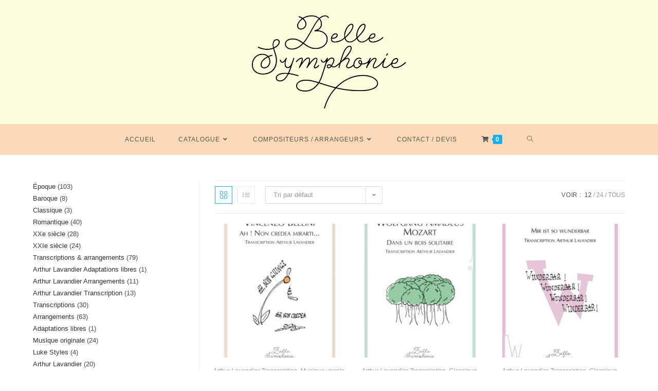

--- FILE ---
content_type: text/html; charset=UTF-8
request_url: https://bellesymphonie.com/product-category/transcriptions-arrangements/arthur-lavandier-transcription/
body_size: 24408
content:
<!DOCTYPE html>
<html class="html" lang="fr-FR">
<head>
	<meta charset="UTF-8">
	<link rel="profile" href="https://gmpg.org/xfn/11">

	<title>Arthur Lavandier Transcription &#8211; Belle Symphonie</title>
<script type="text/template" id="frzTbl-tpl">
  <div class="frzTbl antiscroll-wrap frzTbl--scrolled-to-left-edge" style="{{wrapper_height}} {{wrapper_width}}">
    <div class="frzTbl-scroll-overlay antiscroll-inner">
        <div class="frzTbl-scroll-overlay__inner" style="{{table_width}} {{table_height}}"></div>
    </div>
    <div class="frzTbl-content-wrapper">

        <!-- sticky outer heading -->
        <div class="frzTbl-fixed-heading-wrapper-outer" style="{{heading_height}}">
          <div class="frzTbl-fixed-heading-wrapper__columns frzTbl-fixed-heading-wrapper__columns--left {{hide-left-columns-heading}}">
            {{left-columns-heading}}          
          </div>
          <div class="frzTbl-fixed-heading-wrapper__columns frzTbl-fixed-heading-wrapper__columns--right {{hide-right-columns-heading}}">
            {{right-columns-heading}}    
          </div>              
          
          <div class="frzTbl-fixed-heading-wrapper">
            <div class="frzTbl-fixed-heading-wrapper__inner">
              {{heading}}
            </div>    
          </div>
        </div>

        <!-- columns -->
        <div class="frzTbl-frozen-columns-wrapper">
          <div class="frzTbl-frozen-columns-wrapper__inner" style="{{table_height}}">
            <div class="frzTbl-frozen-columns-wrapper__columns frzTbl-frozen-columns-wrapper__columns--left {{hide-left-column}}">
              <div class="frzTbl-top-sticky {{hide-top-sticky}}">{{left-columns-heading}}</div>
              {{left-columns}}
            </div>
            <div class="frzTbl-frozen-columns-wrapper__columns frzTbl-frozen-columns-wrapper__columns--right {{hide-right-column}}">
              <div class="frzTbl-top-sticky {{hide-top-sticky}}">{{right-columns-heading}}</div>
              {{right-columns}}
            </div>
          </div>
        </div>

        <!-- table -->
        <div class="frzTbl-table-wrapper">
          <div class="frzTbl-table-wrapper__inner">
              <div class="frzTbl-top-sticky">{{heading}}</div>
              <div class="frzTbl-table-placeholder"></div>
          </div>
        </div>

    </div>
  </div>
</script><script type="text/template" id="tmpl-wcpt-product-form-loading-modal">
  <div class="wcpt-modal wcpt-product-form-loading-modal" data-wcpt-product-id="{{{ data.product_id }}}">
    <div class="wcpt-modal-content">
      <div class="wcpt-close-modal">
        <!-- close 'x' icon svg -->
        <span class="wcpt-icon wcpt-icon-x wcpt-close-modal-icon">
          <svg xmlns="http://www.w3.org/2000/svg" width="24" height="24" viewBox="0 0 24 24" fill="none" stroke="currentColor" stroke-width="2" stroke-linecap="round" stroke-linejoin="round" class="feather feather-x"><line x1="18" y1="6" x2="6" y2="18"></line><line x1="6" y1="6" x2="18" y2="18"></line>
          </svg>
        </span>
      </div>
      <span class="wcpt-product-form-loading-text">
        <i class="wcpt-ajax-badge">
          <!-- ajax loading icon svg -->
          <svg xmlns="http://www.w3.org/2000/svg" width="24" height="24" viewBox="0 0 24 24" fill="none" stroke="currentColor" stroke-width="2" stroke-linecap="round" stroke-linejoin="round" class="feather feather-loader" color="#384047">
            <line x1="12" y1="2" x2="12" y2="6"></line><line x1="12" y1="18" x2="12" y2="22"></line><line x1="4.93" y1="4.93" x2="7.76" y2="7.76"></line><line x1="16.24" y1="16.24" x2="19.07" y2="19.07"></line><line x1="2" y1="12" x2="6" y2="12"></line><line x1="18" y1="12" x2="22" y2="12"></line><line x1="4.93" y1="19.07" x2="7.76" y2="16.24"></line><line x1="16.24" y1="7.76" x2="19.07" y2="4.93"></line>
          </svg>
        </i>

        Chargement…      </span>
    </div>
  </div>
</script>
<script type="text/template" id="tmpl-wcpt-cart-checkbox-trigger">
	<div 
		class="wcpt-cart-checkbox-trigger"
		data-wcpt-redirect-url=""
	>
		<style media="screen">
	@media(min-width:1200px){
		.wcpt-cart-checkbox-trigger {
			display: inline-block;
					}
	}
	@media(max-width:1100px){
		.wcpt-cart-checkbox-trigger {
			display: inline-block;
		}
	}

	.wcpt-cart-checkbox-trigger {
		background-color : #4CAF50; border-color : rgba(0, 0, 0, .1); color : rgba(255, 255, 255); 	}

</style>
Ajouter des produits (<span class="wcpt-total-selected"></span>) au panier	</div>
</script><meta name='robots' content='max-image-preview:large' />
<meta name="viewport" content="width=device-width, initial-scale=1"><script>window._wca = window._wca || [];</script>
<link rel='dns-prefetch' href='//stats.wp.com' />
<link rel='dns-prefetch' href='//fonts.googleapis.com' />
<link rel="alternate" type="application/rss+xml" title="Belle Symphonie &raquo; Flux" href="https://bellesymphonie.com/feed/" />
<link rel="alternate" type="application/rss+xml" title="Belle Symphonie &raquo; Flux des commentaires" href="https://bellesymphonie.com/comments/feed/" />
<link rel="alternate" type="application/rss+xml" title="Flux pour Belle Symphonie &raquo; Arthur Lavandier Transcription Catégorie" href="https://bellesymphonie.com/product-category/transcriptions-arrangements/arthur-lavandier-transcription/feed/" />
<style id='wp-img-auto-sizes-contain-inline-css'>
img:is([sizes=auto i],[sizes^="auto," i]){contain-intrinsic-size:3000px 1500px}
/*# sourceURL=wp-img-auto-sizes-contain-inline-css */
</style>
<link rel='stylesheet' id='mec-select2-style-css' href='https://bellesymphonie.com/wp-content/plugins/modern-events-calendar-lite/assets/packages/select2/select2.min.css?ver=6.5.6' media='all' />
<link rel='stylesheet' id='mec-font-icons-css' href='https://bellesymphonie.com/wp-content/plugins/modern-events-calendar-lite/assets/css/iconfonts.css?ver=6.9' media='all' />
<link rel='stylesheet' id='mec-frontend-style-css' href='https://bellesymphonie.com/wp-content/plugins/modern-events-calendar-lite/assets/css/frontend.min.css?ver=6.5.6' media='all' />
<link rel='stylesheet' id='mec-tooltip-style-css' href='https://bellesymphonie.com/wp-content/plugins/modern-events-calendar-lite/assets/packages/tooltip/tooltip.css?ver=6.9' media='all' />
<link rel='stylesheet' id='mec-tooltip-shadow-style-css' href='https://bellesymphonie.com/wp-content/plugins/modern-events-calendar-lite/assets/packages/tooltip/tooltipster-sideTip-shadow.min.css?ver=6.9' media='all' />
<link rel='stylesheet' id='featherlight-css' href='https://bellesymphonie.com/wp-content/plugins/modern-events-calendar-lite/assets/packages/featherlight/featherlight.css?ver=6.9' media='all' />
<link rel='stylesheet' id='mec-lity-style-css' href='https://bellesymphonie.com/wp-content/plugins/modern-events-calendar-lite/assets/packages/lity/lity.min.css?ver=6.9' media='all' />
<link rel='stylesheet' id='mec-general-calendar-style-css' href='https://bellesymphonie.com/wp-content/plugins/modern-events-calendar-lite/assets/css/mec-general-calendar.css?ver=6.9' media='all' />
<style id='wp-emoji-styles-inline-css'>

	img.wp-smiley, img.emoji {
		display: inline !important;
		border: none !important;
		box-shadow: none !important;
		height: 1em !important;
		width: 1em !important;
		margin: 0 0.07em !important;
		vertical-align: -0.1em !important;
		background: none !important;
		padding: 0 !important;
	}
/*# sourceURL=wp-emoji-styles-inline-css */
</style>
<link rel='stylesheet' id='wp-block-library-css' href='https://bellesymphonie.com/wp-includes/css/dist/block-library/style.min.css?ver=6.9' media='all' />
<style id='wp-block-group-inline-css'>
.wp-block-group{box-sizing:border-box}:where(.wp-block-group.wp-block-group-is-layout-constrained){position:relative}
/*# sourceURL=https://bellesymphonie.com/wp-includes/blocks/group/style.min.css */
</style>
<style id='wp-block-group-theme-inline-css'>
:where(.wp-block-group.has-background){padding:1.25em 2.375em}
/*# sourceURL=https://bellesymphonie.com/wp-includes/blocks/group/theme.min.css */
</style>
<style id='wp-block-paragraph-inline-css'>
.is-small-text{font-size:.875em}.is-regular-text{font-size:1em}.is-large-text{font-size:2.25em}.is-larger-text{font-size:3em}.has-drop-cap:not(:focus):first-letter{float:left;font-size:8.4em;font-style:normal;font-weight:100;line-height:.68;margin:.05em .1em 0 0;text-transform:uppercase}body.rtl .has-drop-cap:not(:focus):first-letter{float:none;margin-left:.1em}p.has-drop-cap.has-background{overflow:hidden}:root :where(p.has-background){padding:1.25em 2.375em}:where(p.has-text-color:not(.has-link-color)) a{color:inherit}p.has-text-align-left[style*="writing-mode:vertical-lr"],p.has-text-align-right[style*="writing-mode:vertical-rl"]{rotate:180deg}
/*# sourceURL=https://bellesymphonie.com/wp-includes/blocks/paragraph/style.min.css */
</style>
<style id='global-styles-inline-css'>
:root{--wp--preset--aspect-ratio--square: 1;--wp--preset--aspect-ratio--4-3: 4/3;--wp--preset--aspect-ratio--3-4: 3/4;--wp--preset--aspect-ratio--3-2: 3/2;--wp--preset--aspect-ratio--2-3: 2/3;--wp--preset--aspect-ratio--16-9: 16/9;--wp--preset--aspect-ratio--9-16: 9/16;--wp--preset--color--black: #000000;--wp--preset--color--cyan-bluish-gray: #abb8c3;--wp--preset--color--white: #ffffff;--wp--preset--color--pale-pink: #f78da7;--wp--preset--color--vivid-red: #cf2e2e;--wp--preset--color--luminous-vivid-orange: #ff6900;--wp--preset--color--luminous-vivid-amber: #fcb900;--wp--preset--color--light-green-cyan: #7bdcb5;--wp--preset--color--vivid-green-cyan: #00d084;--wp--preset--color--pale-cyan-blue: #8ed1fc;--wp--preset--color--vivid-cyan-blue: #0693e3;--wp--preset--color--vivid-purple: #9b51e0;--wp--preset--gradient--vivid-cyan-blue-to-vivid-purple: linear-gradient(135deg,rgb(6,147,227) 0%,rgb(155,81,224) 100%);--wp--preset--gradient--light-green-cyan-to-vivid-green-cyan: linear-gradient(135deg,rgb(122,220,180) 0%,rgb(0,208,130) 100%);--wp--preset--gradient--luminous-vivid-amber-to-luminous-vivid-orange: linear-gradient(135deg,rgb(252,185,0) 0%,rgb(255,105,0) 100%);--wp--preset--gradient--luminous-vivid-orange-to-vivid-red: linear-gradient(135deg,rgb(255,105,0) 0%,rgb(207,46,46) 100%);--wp--preset--gradient--very-light-gray-to-cyan-bluish-gray: linear-gradient(135deg,rgb(238,238,238) 0%,rgb(169,184,195) 100%);--wp--preset--gradient--cool-to-warm-spectrum: linear-gradient(135deg,rgb(74,234,220) 0%,rgb(151,120,209) 20%,rgb(207,42,186) 40%,rgb(238,44,130) 60%,rgb(251,105,98) 80%,rgb(254,248,76) 100%);--wp--preset--gradient--blush-light-purple: linear-gradient(135deg,rgb(255,206,236) 0%,rgb(152,150,240) 100%);--wp--preset--gradient--blush-bordeaux: linear-gradient(135deg,rgb(254,205,165) 0%,rgb(254,45,45) 50%,rgb(107,0,62) 100%);--wp--preset--gradient--luminous-dusk: linear-gradient(135deg,rgb(255,203,112) 0%,rgb(199,81,192) 50%,rgb(65,88,208) 100%);--wp--preset--gradient--pale-ocean: linear-gradient(135deg,rgb(255,245,203) 0%,rgb(182,227,212) 50%,rgb(51,167,181) 100%);--wp--preset--gradient--electric-grass: linear-gradient(135deg,rgb(202,248,128) 0%,rgb(113,206,126) 100%);--wp--preset--gradient--midnight: linear-gradient(135deg,rgb(2,3,129) 0%,rgb(40,116,252) 100%);--wp--preset--font-size--small: 13px;--wp--preset--font-size--medium: 20px;--wp--preset--font-size--large: 36px;--wp--preset--font-size--x-large: 42px;--wp--preset--spacing--20: 0.44rem;--wp--preset--spacing--30: 0.67rem;--wp--preset--spacing--40: 1rem;--wp--preset--spacing--50: 1.5rem;--wp--preset--spacing--60: 2.25rem;--wp--preset--spacing--70: 3.38rem;--wp--preset--spacing--80: 5.06rem;--wp--preset--shadow--natural: 6px 6px 9px rgba(0, 0, 0, 0.2);--wp--preset--shadow--deep: 12px 12px 50px rgba(0, 0, 0, 0.4);--wp--preset--shadow--sharp: 6px 6px 0px rgba(0, 0, 0, 0.2);--wp--preset--shadow--outlined: 6px 6px 0px -3px rgb(255, 255, 255), 6px 6px rgb(0, 0, 0);--wp--preset--shadow--crisp: 6px 6px 0px rgb(0, 0, 0);}:where(.is-layout-flex){gap: 0.5em;}:where(.is-layout-grid){gap: 0.5em;}body .is-layout-flex{display: flex;}.is-layout-flex{flex-wrap: wrap;align-items: center;}.is-layout-flex > :is(*, div){margin: 0;}body .is-layout-grid{display: grid;}.is-layout-grid > :is(*, div){margin: 0;}:where(.wp-block-columns.is-layout-flex){gap: 2em;}:where(.wp-block-columns.is-layout-grid){gap: 2em;}:where(.wp-block-post-template.is-layout-flex){gap: 1.25em;}:where(.wp-block-post-template.is-layout-grid){gap: 1.25em;}.has-black-color{color: var(--wp--preset--color--black) !important;}.has-cyan-bluish-gray-color{color: var(--wp--preset--color--cyan-bluish-gray) !important;}.has-white-color{color: var(--wp--preset--color--white) !important;}.has-pale-pink-color{color: var(--wp--preset--color--pale-pink) !important;}.has-vivid-red-color{color: var(--wp--preset--color--vivid-red) !important;}.has-luminous-vivid-orange-color{color: var(--wp--preset--color--luminous-vivid-orange) !important;}.has-luminous-vivid-amber-color{color: var(--wp--preset--color--luminous-vivid-amber) !important;}.has-light-green-cyan-color{color: var(--wp--preset--color--light-green-cyan) !important;}.has-vivid-green-cyan-color{color: var(--wp--preset--color--vivid-green-cyan) !important;}.has-pale-cyan-blue-color{color: var(--wp--preset--color--pale-cyan-blue) !important;}.has-vivid-cyan-blue-color{color: var(--wp--preset--color--vivid-cyan-blue) !important;}.has-vivid-purple-color{color: var(--wp--preset--color--vivid-purple) !important;}.has-black-background-color{background-color: var(--wp--preset--color--black) !important;}.has-cyan-bluish-gray-background-color{background-color: var(--wp--preset--color--cyan-bluish-gray) !important;}.has-white-background-color{background-color: var(--wp--preset--color--white) !important;}.has-pale-pink-background-color{background-color: var(--wp--preset--color--pale-pink) !important;}.has-vivid-red-background-color{background-color: var(--wp--preset--color--vivid-red) !important;}.has-luminous-vivid-orange-background-color{background-color: var(--wp--preset--color--luminous-vivid-orange) !important;}.has-luminous-vivid-amber-background-color{background-color: var(--wp--preset--color--luminous-vivid-amber) !important;}.has-light-green-cyan-background-color{background-color: var(--wp--preset--color--light-green-cyan) !important;}.has-vivid-green-cyan-background-color{background-color: var(--wp--preset--color--vivid-green-cyan) !important;}.has-pale-cyan-blue-background-color{background-color: var(--wp--preset--color--pale-cyan-blue) !important;}.has-vivid-cyan-blue-background-color{background-color: var(--wp--preset--color--vivid-cyan-blue) !important;}.has-vivid-purple-background-color{background-color: var(--wp--preset--color--vivid-purple) !important;}.has-black-border-color{border-color: var(--wp--preset--color--black) !important;}.has-cyan-bluish-gray-border-color{border-color: var(--wp--preset--color--cyan-bluish-gray) !important;}.has-white-border-color{border-color: var(--wp--preset--color--white) !important;}.has-pale-pink-border-color{border-color: var(--wp--preset--color--pale-pink) !important;}.has-vivid-red-border-color{border-color: var(--wp--preset--color--vivid-red) !important;}.has-luminous-vivid-orange-border-color{border-color: var(--wp--preset--color--luminous-vivid-orange) !important;}.has-luminous-vivid-amber-border-color{border-color: var(--wp--preset--color--luminous-vivid-amber) !important;}.has-light-green-cyan-border-color{border-color: var(--wp--preset--color--light-green-cyan) !important;}.has-vivid-green-cyan-border-color{border-color: var(--wp--preset--color--vivid-green-cyan) !important;}.has-pale-cyan-blue-border-color{border-color: var(--wp--preset--color--pale-cyan-blue) !important;}.has-vivid-cyan-blue-border-color{border-color: var(--wp--preset--color--vivid-cyan-blue) !important;}.has-vivid-purple-border-color{border-color: var(--wp--preset--color--vivid-purple) !important;}.has-vivid-cyan-blue-to-vivid-purple-gradient-background{background: var(--wp--preset--gradient--vivid-cyan-blue-to-vivid-purple) !important;}.has-light-green-cyan-to-vivid-green-cyan-gradient-background{background: var(--wp--preset--gradient--light-green-cyan-to-vivid-green-cyan) !important;}.has-luminous-vivid-amber-to-luminous-vivid-orange-gradient-background{background: var(--wp--preset--gradient--luminous-vivid-amber-to-luminous-vivid-orange) !important;}.has-luminous-vivid-orange-to-vivid-red-gradient-background{background: var(--wp--preset--gradient--luminous-vivid-orange-to-vivid-red) !important;}.has-very-light-gray-to-cyan-bluish-gray-gradient-background{background: var(--wp--preset--gradient--very-light-gray-to-cyan-bluish-gray) !important;}.has-cool-to-warm-spectrum-gradient-background{background: var(--wp--preset--gradient--cool-to-warm-spectrum) !important;}.has-blush-light-purple-gradient-background{background: var(--wp--preset--gradient--blush-light-purple) !important;}.has-blush-bordeaux-gradient-background{background: var(--wp--preset--gradient--blush-bordeaux) !important;}.has-luminous-dusk-gradient-background{background: var(--wp--preset--gradient--luminous-dusk) !important;}.has-pale-ocean-gradient-background{background: var(--wp--preset--gradient--pale-ocean) !important;}.has-electric-grass-gradient-background{background: var(--wp--preset--gradient--electric-grass) !important;}.has-midnight-gradient-background{background: var(--wp--preset--gradient--midnight) !important;}.has-small-font-size{font-size: var(--wp--preset--font-size--small) !important;}.has-medium-font-size{font-size: var(--wp--preset--font-size--medium) !important;}.has-large-font-size{font-size: var(--wp--preset--font-size--large) !important;}.has-x-large-font-size{font-size: var(--wp--preset--font-size--x-large) !important;}
/*# sourceURL=global-styles-inline-css */
</style>

<style id='classic-theme-styles-inline-css'>
/*! This file is auto-generated */
.wp-block-button__link{color:#fff;background-color:#32373c;border-radius:9999px;box-shadow:none;text-decoration:none;padding:calc(.667em + 2px) calc(1.333em + 2px);font-size:1.125em}.wp-block-file__button{background:#32373c;color:#fff;text-decoration:none}
/*# sourceURL=/wp-includes/css/classic-themes.min.css */
</style>
<link rel='stylesheet' id='antiscroll-css' href='https://bellesymphonie.com/wp-content/plugins/wc-product-table-pro/assets/antiscroll/css.css?ver=2.5.0' media='all' />
<link rel='stylesheet' id='freeze_table-css' href='https://bellesymphonie.com/wp-content/plugins/wc-product-table-pro/assets/freeze_table/css.css?ver=2.5.0' media='all' />
<link rel='stylesheet' id='photoswipe-css' href='https://bellesymphonie.com/wp-content/plugins/woocommerce/assets/css/photoswipe/photoswipe.min.css?ver=2.5.0' media='all' />
<link rel='stylesheet' id='photoswipe-default-skin-css' href='https://bellesymphonie.com/wp-content/plugins/woocommerce/assets/css/photoswipe/default-skin/default-skin.min.css?ver=2.5.0' media='all' />
<link rel='stylesheet' id='multirange-css' href='https://bellesymphonie.com/wp-content/plugins/wc-product-table-pro/assets/multirange/css.css?ver=2.5.0' media='all' />
<link rel='stylesheet' id='wcpt-css' href='https://bellesymphonie.com/wp-content/plugins/wc-product-table-pro/assets/css.css?ver=2.5.0' media='all' />
<style id='wcpt-inline-css'>

    .mejs-button>button {
      background: transparent url(https://bellesymphonie.com/wp-includes/js/mediaelement/mejs-controls.svg) !important;
    }
    .mejs-mute>button {
      background-position: -60px 0 !important;
    }    
    .mejs-unmute>button {
      background-position: -40px 0 !important;
    }    
    .mejs-pause>button {
      background-position: -20px 0 !important;
    }    
  
/*# sourceURL=wcpt-inline-css */
</style>
<link rel='stylesheet' id='mediaelement-css' href='https://bellesymphonie.com/wp-includes/js/mediaelement/mediaelementplayer-legacy.min.css?ver=4.2.17' media='all' />
<link rel='stylesheet' id='wp-mediaelement-css' href='https://bellesymphonie.com/wp-includes/js/mediaelement/wp-mediaelement.min.css?ver=6.9' media='all' />
<link rel='stylesheet' id='wpmenucart-icons-css' href='https://bellesymphonie.com/wp-content/plugins/woocommerce-menu-bar-cart/assets/css/wpmenucart-icons.min.css?ver=2.14.12' media='all' />
<style id='wpmenucart-icons-inline-css'>
@font-face{font-family:WPMenuCart;src:url(https://bellesymphonie.com/wp-content/plugins/woocommerce-menu-bar-cart/assets/fonts/WPMenuCart.eot);src:url(https://bellesymphonie.com/wp-content/plugins/woocommerce-menu-bar-cart/assets/fonts/WPMenuCart.eot?#iefix) format('embedded-opentype'),url(https://bellesymphonie.com/wp-content/plugins/woocommerce-menu-bar-cart/assets/fonts/WPMenuCart.woff2) format('woff2'),url(https://bellesymphonie.com/wp-content/plugins/woocommerce-menu-bar-cart/assets/fonts/WPMenuCart.woff) format('woff'),url(https://bellesymphonie.com/wp-content/plugins/woocommerce-menu-bar-cart/assets/fonts/WPMenuCart.ttf) format('truetype'),url(https://bellesymphonie.com/wp-content/plugins/woocommerce-menu-bar-cart/assets/fonts/WPMenuCart.svg#WPMenuCart) format('svg');font-weight:400;font-style:normal;font-display:swap}
/*# sourceURL=wpmenucart-icons-inline-css */
</style>
<link rel='stylesheet' id='wpmenucart-css' href='https://bellesymphonie.com/wp-content/plugins/woocommerce-menu-bar-cart/assets/css/wpmenucart-main.min.css?ver=2.14.12' media='all' />
<style id='woocommerce-inline-inline-css'>
.woocommerce form .form-row .required { visibility: visible; }
/*# sourceURL=woocommerce-inline-inline-css */
</style>
<link rel='stylesheet' id='oceanwp-woo-mini-cart-css' href='https://bellesymphonie.com/wp-content/themes/oceanwp/assets/css/woo/woo-mini-cart.min.css?ver=6.9' media='all' />
<link rel='stylesheet' id='font-awesome-css' href='https://bellesymphonie.com/wp-content/themes/oceanwp/assets/fonts/fontawesome/css/all.min.css?ver=5.15.1' media='all' />
<link rel='stylesheet' id='simple-line-icons-css' href='https://bellesymphonie.com/wp-content/themes/oceanwp/assets/css/third/simple-line-icons.min.css?ver=2.4.0' media='all' />
<link rel='stylesheet' id='oceanwp-style-css' href='https://bellesymphonie.com/wp-content/themes/oceanwp/assets/css/style.min.css?ver=3.5.0' media='all' />
<style id='oceanwp-style-inline-css'>
div.wpforms-container-full .wpforms-form input[type=submit]:hover,
			div.wpforms-container-full .wpforms-form input[type=submit]:focus,
			div.wpforms-container-full .wpforms-form input[type=submit]:active,
			div.wpforms-container-full .wpforms-form button[type=submit]:hover,
			div.wpforms-container-full .wpforms-form button[type=submit]:focus,
			div.wpforms-container-full .wpforms-form button[type=submit]:active,
			div.wpforms-container-full .wpforms-form .wpforms-page-button:hover,
			div.wpforms-container-full .wpforms-form .wpforms-page-button:active,
			div.wpforms-container-full .wpforms-form .wpforms-page-button:focus {
				border: none;
			}
/*# sourceURL=oceanwp-style-inline-css */
</style>
<link rel='stylesheet' id='oceanwp-google-font-asul-css' href='//fonts.googleapis.com/css?family=Asul%3A100%2C200%2C300%2C400%2C500%2C600%2C700%2C800%2C900%2C100i%2C200i%2C300i%2C400i%2C500i%2C600i%2C700i%2C800i%2C900i&#038;subset=latin&#038;display=swap&#038;ver=6.9' media='all' />
<link rel='stylesheet' id='oceanwp-woocommerce-css' href='https://bellesymphonie.com/wp-content/themes/oceanwp/assets/css/woo/woocommerce.min.css?ver=6.9' media='all' />
<link rel='stylesheet' id='oceanwp-woo-star-font-css' href='https://bellesymphonie.com/wp-content/themes/oceanwp/assets/css/woo/woo-star-font.min.css?ver=6.9' media='all' />
<link rel='stylesheet' id='oceanwp-woo-quick-view-css' href='https://bellesymphonie.com/wp-content/themes/oceanwp/assets/css/woo/woo-quick-view.min.css?ver=6.9' media='all' />
<script type="text/template" id="tmpl-variation-template">
	<div class="woocommerce-variation-description">{{{ data.variation.variation_description }}}</div>
	<div class="woocommerce-variation-price">{{{ data.variation.price_html }}}</div>
	<div class="woocommerce-variation-availability">{{{ data.variation.availability_html }}}</div>
</script>
<script type="text/template" id="tmpl-unavailable-variation-template">
	<p role="alert">Désolé, ce produit n&rsquo;est pas disponible. Veuillez choisir une combinaison différente.</p>
</script>
  <script>
    if( typeof wcpt_persist_params === 'undefined' ){
      var wcpt_persist_params = [];
    }
    wcpt_persist_params.push('hide_form');
  </script>
    <script>
    if( typeof wcpt_persist_params === 'undefined' ){
      var wcpt_persist_params = [];
    }
    wcpt_persist_params.push('post_type', 's', 'term', 'taxonomy');    
  </script>
    <script>
    if( typeof wcpt_persist_params === 'undefined' ){
      var wcpt_persist_params = [];
    }
    wcpt_persist_params = wcpt_persist_params.concat(["min_price","max_price","rating_filter","filter_arrangement","filter_composition","filter_format-numerique","filter_formation","filter_genre"]);
  </script>
    <script>
    if( typeof wcpt_persist_params === 'undefined' ){
      var wcpt_persist_params = [];
    }
    wcpt_persist_params.push('lang');
  </script>
    <script>
    if( typeof wcpt_persist_params === 'undefined' ){
      var wcpt_persist_params = [];
    }
    wcpt_persist_params.push('search_id');
  </script>
  <script src="https://bellesymphonie.com/wp-includes/js/jquery/jquery.min.js?ver=3.7.1" id="jquery-core-js"></script>
<script src="https://bellesymphonie.com/wp-includes/js/jquery/jquery-migrate.min.js?ver=3.4.1" id="jquery-migrate-js"></script>
<script src="https://bellesymphonie.com/wp-content/plugins/modern-events-calendar-lite/assets/js/mec-general-calendar.js?ver=6.5.6" id="mec-general-calendar-script-js"></script>
<script id="mec-frontend-script-js-extra">
var mecdata = {"day":"jour","days":"jours","hour":"heure","hours":"heures","minute":"minute","minutes":"minutes","second":"seconde","seconds":"secondes","elementor_edit_mode":"no","recapcha_key":"","ajax_url":"https://bellesymphonie.com/wp-admin/admin-ajax.php","fes_nonce":"e35d75f1d8","current_year":"2026","current_month":"01","datepicker_format":"dd.mm.yy&d.m.Y"};
//# sourceURL=mec-frontend-script-js-extra
</script>
<script src="https://bellesymphonie.com/wp-content/plugins/modern-events-calendar-lite/assets/js/frontend.js?ver=6.5.6" id="mec-frontend-script-js"></script>
<script src="https://bellesymphonie.com/wp-content/plugins/modern-events-calendar-lite/assets/js/events.js?ver=6.5.6" id="mec-events-script-js"></script>
<script src="https://bellesymphonie.com/wp-includes/js/underscore.min.js?ver=1.13.7" id="underscore-js"></script>
<script id="wp-util-js-extra">
var _wpUtilSettings = {"ajax":{"url":"/wp-admin/admin-ajax.php"}};
//# sourceURL=wp-util-js-extra
</script>
<script src="https://bellesymphonie.com/wp-includes/js/wp-util.min.js?ver=6.9" id="wp-util-js"></script>
<script id="wc-add-to-cart-js-extra">
var wc_add_to_cart_params = {"ajax_url":"/wp-admin/admin-ajax.php","wc_ajax_url":"/?wc-ajax=%%endpoint%%","i18n_view_cart":"Voir le panier","cart_url":"https://bellesymphonie.com/cart/","is_cart":"","cart_redirect_after_add":"no"};
//# sourceURL=wc-add-to-cart-js-extra
</script>
<script src="https://bellesymphonie.com/wp-content/plugins/woocommerce/assets/js/frontend/add-to-cart.js?ver=10.4.3" id="wc-add-to-cart-js" defer data-wp-strategy="defer"></script>
<script id="wc-add-to-cart-variation-js-extra">
var wc_add_to_cart_variation_params = {"wc_ajax_url":"/?wc-ajax=%%endpoint%%","i18n_no_matching_variations_text":"D\u00e9sol\u00e9, aucun produit ne r\u00e9pond \u00e0 vos crit\u00e8res. Veuillez choisir une combinaison diff\u00e9rente.","i18n_make_a_selection_text":"Veuillez s\u00e9lectionner des options du produit avant de l\u2019ajouter \u00e0 votre panier.","i18n_unavailable_text":"D\u00e9sol\u00e9, ce produit n\u2019est pas disponible. Veuillez choisir une combinaison diff\u00e9rente.","i18n_reset_alert_text":"Votre s\u00e9lection a \u00e9t\u00e9 r\u00e9initialis\u00e9e. Veuillez s\u00e9lectionner des options du produit avant de l\u2019ajouter \u00e0 votre panier."};
//# sourceURL=wc-add-to-cart-variation-js-extra
</script>
<script src="https://bellesymphonie.com/wp-content/plugins/woocommerce/assets/js/frontend/add-to-cart-variation.js?ver=10.4.3" id="wc-add-to-cart-variation-js" defer data-wp-strategy="defer"></script>
<script src="https://bellesymphonie.com/wp-content/plugins/woocommerce/assets/js/jquery-blockui/jquery.blockUI.min.js?ver=2.7.0-wc.10.4.3" id="wc-jquery-blockui-js" defer data-wp-strategy="defer"></script>
<script src="https://bellesymphonie.com/wp-content/plugins/woocommerce/assets/js/js-cookie/js.cookie.min.js?ver=2.1.4-wc.10.4.3" id="wc-js-cookie-js" defer data-wp-strategy="defer"></script>
<script id="woocommerce-js-extra">
var woocommerce_params = {"ajax_url":"/wp-admin/admin-ajax.php","wc_ajax_url":"/?wc-ajax=%%endpoint%%","i18n_password_show":"Afficher le mot de passe","i18n_password_hide":"Masquer le mot de passe"};
//# sourceURL=woocommerce-js-extra
</script>
<script src="https://bellesymphonie.com/wp-content/plugins/woocommerce/assets/js/frontend/woocommerce.min.js?ver=10.4.3" id="woocommerce-js" defer data-wp-strategy="defer"></script>
<script id="WCPAY_ASSETS-js-extra">
var wcpayAssets = {"url":"https://bellesymphonie.com/wp-content/plugins/woocommerce-payments/dist/"};
//# sourceURL=WCPAY_ASSETS-js-extra
</script>
<script src="https://stats.wp.com/s-202604.js" id="woocommerce-analytics-js" defer data-wp-strategy="defer"></script>
<script src="https://bellesymphonie.com/wp-content/plugins/woocommerce/assets/js/flexslider/jquery.flexslider.min.js?ver=2.7.2-wc.10.4.3" id="wc-flexslider-js" defer data-wp-strategy="defer"></script>
<script id="wc-cart-fragments-js-extra">
var wc_cart_fragments_params = {"ajax_url":"/wp-admin/admin-ajax.php","wc_ajax_url":"/?wc-ajax=%%endpoint%%","cart_hash_key":"wc_cart_hash_1912719503ea00bf970a874f4e3f35a0","fragment_name":"wc_fragments_1912719503ea00bf970a874f4e3f35a0","request_timeout":"5000"};
//# sourceURL=wc-cart-fragments-js-extra
</script>
<script src="https://bellesymphonie.com/wp-content/plugins/woocommerce/assets/js/frontend/cart-fragments.min.js?ver=10.4.3" id="wc-cart-fragments-js" defer data-wp-strategy="defer"></script>
<link rel="https://api.w.org/" href="https://bellesymphonie.com/wp-json/" /><link rel="alternate" title="JSON" type="application/json" href="https://bellesymphonie.com/wp-json/wp/v2/product_cat/133" /><link rel="EditURI" type="application/rsd+xml" title="RSD" href="https://bellesymphonie.com/xmlrpc.php?rsd" />
<meta name="generator" content="WordPress 6.9" />
<meta name="generator" content="WooCommerce 10.4.3" />
	<style>img#wpstats{display:none}</style>
			<noscript><style>.woocommerce-product-gallery{ opacity: 1 !important; }</style></noscript>
	<meta name="generator" content="Elementor 3.17.2; features: e_dom_optimization, e_optimized_assets_loading, e_optimized_css_loading, additional_custom_breakpoints; settings: css_print_method-external, google_font-enabled, font_display-auto">
<link rel="icon" href="https://bellesymphonie.com/wp-content/uploads/2021/12/cropped-Watermark-blanc-2-e1640599014529-32x32.png" sizes="32x32" />
<link rel="icon" href="https://bellesymphonie.com/wp-content/uploads/2021/12/cropped-Watermark-blanc-2-e1640599014529-192x192.png" sizes="192x192" />
<link rel="apple-touch-icon" href="https://bellesymphonie.com/wp-content/uploads/2021/12/cropped-Watermark-blanc-2-e1640599014529-180x180.png" />
<meta name="msapplication-TileImage" content="https://bellesymphonie.com/wp-content/uploads/2021/12/cropped-Watermark-blanc-2-e1640599014529-270x270.png" />
		<style id="wp-custom-css">
			img.custom-logo{max-height:200=px;max-width:300px}body.single-product,body.single-product .container-wrap{background:#ffffff !important}body.woocommerce-page,body.woocommerce-page .container-wrap{background:#ffffff !important}.related.products{display:none}.single-product .product .product_meta,.single-product .product .woocommerce-tabs{display:none}.single-product .price{position:relative}.single-product .price::before{content:"PARTITION UNIQUEMENT DISPONIBLE EN TÉLÉCHARGEMENT (.pdf)";/* Customize the first line of text */font-size:14px;/* Adjust the font size */font-weight:bold;/* Make the text bold */color:red;/* Customize the text color */position:absolute;top:-10px;/* Adjust the top position to move the first line higher */left:200px;/* Adjust the left position to move text closer to the price */}.single-product .price::after{content:"SCORE ONLY AVAILABLE AS A DOWNLOAD (.pdf)";/* Customize the second line of text */font-size:14px;/* Adjust the font size */font-weight:bold;/* Make the text bold */font-style:italic;color:red;/* Customize the text color for the second line */position:absolute;top:10px;/* Adjust the top position to move the second line down */left:200px;/* Keep the same left position as the first line */}		</style>
		<style type="text/css">.mec-wrap, .mec-wrap div:not([class^="elementor-"]), .lity-container, .mec-wrap h1, .mec-wrap h2, .mec-wrap h3, .mec-wrap h4, .mec-wrap h5, .mec-wrap h6, .entry-content .mec-wrap h1, .entry-content .mec-wrap h2, .entry-content .mec-wrap h3, .entry-content .mec-wrap h4, .entry-content .mec-wrap h5, .entry-content .mec-wrap h6, .mec-wrap .mec-totalcal-box input[type="submit"], .mec-wrap .mec-totalcal-box .mec-totalcal-view span, .mec-agenda-event-title a, .lity-content .mec-events-meta-group-booking select, .lity-content .mec-book-ticket-variation h5, .lity-content .mec-events-meta-group-booking input[type="number"], .lity-content .mec-events-meta-group-booking input[type="text"], .lity-content .mec-events-meta-group-booking input[type="email"],.mec-organizer-item a, .mec-single-event .mec-events-meta-group-booking ul.mec-book-tickets-container li.mec-book-ticket-container label { font-family: "Montserrat", -apple-system, BlinkMacSystemFont, "Segoe UI", Roboto, sans-serif;}.mec-event-content p, .mec-search-bar-result .mec-event-detail{ font-family: Roboto, sans-serif;} .mec-wrap .mec-totalcal-box input, .mec-wrap .mec-totalcal-box select, .mec-checkboxes-search .mec-searchbar-category-wrap, .mec-wrap .mec-totalcal-box .mec-totalcal-view span { font-family: "Roboto", Helvetica, Arial, sans-serif; }.mec-event-grid-modern .event-grid-modern-head .mec-event-day, .mec-event-list-minimal .mec-time-details, .mec-event-list-minimal .mec-event-detail, .mec-event-list-modern .mec-event-detail, .mec-event-grid-minimal .mec-time-details, .mec-event-grid-minimal .mec-event-detail, .mec-event-grid-simple .mec-event-detail, .mec-event-cover-modern .mec-event-place, .mec-event-cover-clean .mec-event-place, .mec-calendar .mec-event-article .mec-localtime-details div, .mec-calendar .mec-event-article .mec-event-detail, .mec-calendar.mec-calendar-daily .mec-calendar-d-top h2, .mec-calendar.mec-calendar-daily .mec-calendar-d-top h3, .mec-toggle-item-col .mec-event-day, .mec-weather-summary-temp { font-family: "Roboto", sans-serif; } .mec-fes-form, .mec-fes-list, .mec-fes-form input, .mec-event-date .mec-tooltip .box, .mec-event-status .mec-tooltip .box, .ui-datepicker.ui-widget, .mec-fes-form button[type="submit"].mec-fes-sub-button, .mec-wrap .mec-timeline-events-container p, .mec-wrap .mec-timeline-events-container h4, .mec-wrap .mec-timeline-events-container div, .mec-wrap .mec-timeline-events-container a, .mec-wrap .mec-timeline-events-container span { font-family: -apple-system, BlinkMacSystemFont, "Segoe UI", Roboto, sans-serif !important; }.mec-event-grid-minimal .mec-modal-booking-button:hover, .mec-events-timeline-wrap .mec-organizer-item a, .mec-events-timeline-wrap .mec-organizer-item:after, .mec-events-timeline-wrap .mec-shortcode-organizers i, .mec-timeline-event .mec-modal-booking-button, .mec-wrap .mec-map-lightbox-wp.mec-event-list-classic .mec-event-date, .mec-timetable-t2-col .mec-modal-booking-button:hover, .mec-event-container-classic .mec-modal-booking-button:hover, .mec-calendar-events-side .mec-modal-booking-button:hover, .mec-event-grid-yearly  .mec-modal-booking-button, .mec-events-agenda .mec-modal-booking-button, .mec-event-grid-simple .mec-modal-booking-button, .mec-event-list-minimal  .mec-modal-booking-button:hover, .mec-timeline-month-divider,  .mec-wrap.colorskin-custom .mec-totalcal-box .mec-totalcal-view span:hover,.mec-wrap.colorskin-custom .mec-calendar.mec-event-calendar-classic .mec-selected-day,.mec-wrap.colorskin-custom .mec-color, .mec-wrap.colorskin-custom .mec-event-sharing-wrap .mec-event-sharing > li:hover a, .mec-wrap.colorskin-custom .mec-color-hover:hover, .mec-wrap.colorskin-custom .mec-color-before *:before ,.mec-wrap.colorskin-custom .mec-widget .mec-event-grid-classic.owl-carousel .owl-nav i,.mec-wrap.colorskin-custom .mec-event-list-classic a.magicmore:hover,.mec-wrap.colorskin-custom .mec-event-grid-simple:hover .mec-event-title,.mec-wrap.colorskin-custom .mec-single-event .mec-event-meta dd.mec-events-event-categories:before,.mec-wrap.colorskin-custom .mec-single-event-date:before,.mec-wrap.colorskin-custom .mec-single-event-time:before,.mec-wrap.colorskin-custom .mec-events-meta-group.mec-events-meta-group-venue:before,.mec-wrap.colorskin-custom .mec-calendar .mec-calendar-side .mec-previous-month i,.mec-wrap.colorskin-custom .mec-calendar .mec-calendar-side .mec-next-month:hover,.mec-wrap.colorskin-custom .mec-calendar .mec-calendar-side .mec-previous-month:hover,.mec-wrap.colorskin-custom .mec-calendar .mec-calendar-side .mec-next-month:hover,.mec-wrap.colorskin-custom .mec-calendar.mec-event-calendar-classic dt.mec-selected-day:hover,.mec-wrap.colorskin-custom .mec-infowindow-wp h5 a:hover, .colorskin-custom .mec-events-meta-group-countdown .mec-end-counts h3,.mec-calendar .mec-calendar-side .mec-next-month i,.mec-wrap .mec-totalcal-box i,.mec-calendar .mec-event-article .mec-event-title a:hover,.mec-attendees-list-details .mec-attendee-profile-link a:hover,.mec-wrap.colorskin-custom .mec-next-event-details li i, .mec-next-event-details i:before, .mec-marker-infowindow-wp .mec-marker-infowindow-count, .mec-next-event-details a,.mec-wrap.colorskin-custom .mec-events-masonry-cats a.mec-masonry-cat-selected,.lity .mec-color,.lity .mec-color-before :before,.lity .mec-color-hover:hover,.lity .mec-wrap .mec-color,.lity .mec-wrap .mec-color-before :before,.lity .mec-wrap .mec-color-hover:hover,.leaflet-popup-content .mec-color,.leaflet-popup-content .mec-color-before :before,.leaflet-popup-content .mec-color-hover:hover,.leaflet-popup-content .mec-wrap .mec-color,.leaflet-popup-content .mec-wrap .mec-color-before :before,.leaflet-popup-content .mec-wrap .mec-color-hover:hover, .mec-calendar.mec-calendar-daily .mec-calendar-d-table .mec-daily-view-day.mec-daily-view-day-active.mec-color, .mec-map-boxshow div .mec-map-view-event-detail.mec-event-detail i,.mec-map-boxshow div .mec-map-view-event-detail.mec-event-detail:hover,.mec-map-boxshow .mec-color,.mec-map-boxshow .mec-color-before :before,.mec-map-boxshow .mec-color-hover:hover,.mec-map-boxshow .mec-wrap .mec-color,.mec-map-boxshow .mec-wrap .mec-color-before :before,.mec-map-boxshow .mec-wrap .mec-color-hover:hover, .mec-choosen-time-message, .mec-booking-calendar-month-navigation .mec-next-month:hover, .mec-booking-calendar-month-navigation .mec-previous-month:hover, .mec-yearly-view-wrap .mec-agenda-event-title a:hover, .mec-yearly-view-wrap .mec-yearly-title-sec .mec-next-year i, .mec-yearly-view-wrap .mec-yearly-title-sec .mec-previous-year i, .mec-yearly-view-wrap .mec-yearly-title-sec .mec-next-year:hover, .mec-yearly-view-wrap .mec-yearly-title-sec .mec-previous-year:hover, .mec-av-spot .mec-av-spot-head .mec-av-spot-box span, .mec-wrap.colorskin-custom .mec-calendar .mec-calendar-side .mec-previous-month:hover .mec-load-month-link, .mec-wrap.colorskin-custom .mec-calendar .mec-calendar-side .mec-next-month:hover .mec-load-month-link, .mec-yearly-view-wrap .mec-yearly-title-sec .mec-previous-year:hover .mec-load-month-link, .mec-yearly-view-wrap .mec-yearly-title-sec .mec-next-year:hover .mec-load-month-link, .mec-skin-list-events-container .mec-data-fields-tooltip .mec-data-fields-tooltip-box ul .mec-event-data-field-item a, .mec-booking-shortcode .mec-event-ticket-name, .mec-booking-shortcode .mec-event-ticket-price, .mec-booking-shortcode .mec-ticket-variation-name, .mec-booking-shortcode .mec-ticket-variation-price, .mec-booking-shortcode label, .mec-booking-shortcode .nice-select, .mec-booking-shortcode input, .mec-booking-shortcode span.mec-book-price-detail-description, .mec-booking-shortcode .mec-ticket-name, .mec-booking-shortcode label.wn-checkbox-label, .mec-wrap.mec-cart table tr td a {color: #333333}.mec-skin-carousel-container .mec-event-footer-carousel-type3 .mec-modal-booking-button:hover, .mec-wrap.colorskin-custom .mec-event-sharing .mec-event-share:hover .event-sharing-icon,.mec-wrap.colorskin-custom .mec-event-grid-clean .mec-event-date,.mec-wrap.colorskin-custom .mec-event-list-modern .mec-event-sharing > li:hover a i,.mec-wrap.colorskin-custom .mec-event-list-modern .mec-event-sharing .mec-event-share:hover .mec-event-sharing-icon,.mec-wrap.colorskin-custom .mec-event-list-modern .mec-event-sharing li:hover a i,.mec-wrap.colorskin-custom .mec-calendar:not(.mec-event-calendar-classic) .mec-selected-day,.mec-wrap.colorskin-custom .mec-calendar .mec-selected-day:hover,.mec-wrap.colorskin-custom .mec-calendar .mec-calendar-row  dt.mec-has-event:hover,.mec-wrap.colorskin-custom .mec-calendar .mec-has-event:after, .mec-wrap.colorskin-custom .mec-bg-color, .mec-wrap.colorskin-custom .mec-bg-color-hover:hover, .colorskin-custom .mec-event-sharing-wrap:hover > li, .mec-wrap.colorskin-custom .mec-totalcal-box .mec-totalcal-view span.mec-totalcalview-selected,.mec-wrap .flip-clock-wrapper ul li a div div.inn,.mec-wrap .mec-totalcal-box .mec-totalcal-view span.mec-totalcalview-selected,.event-carousel-type1-head .mec-event-date-carousel,.mec-event-countdown-style3 .mec-event-date,#wrap .mec-wrap article.mec-event-countdown-style1,.mec-event-countdown-style1 .mec-event-countdown-part3 a.mec-event-button,.mec-wrap .mec-event-countdown-style2,.mec-map-get-direction-btn-cnt input[type="submit"],.mec-booking button,span.mec-marker-wrap,.mec-wrap.colorskin-custom .mec-timeline-events-container .mec-timeline-event-date:before, .mec-has-event-for-booking.mec-active .mec-calendar-novel-selected-day, .mec-booking-tooltip.multiple-time .mec-booking-calendar-date.mec-active, .mec-booking-tooltip.multiple-time .mec-booking-calendar-date:hover, .mec-ongoing-normal-label, .mec-calendar .mec-has-event:after, .mec-event-list-modern .mec-event-sharing li:hover .telegram{background-color: #333333;}.mec-booking-tooltip.multiple-time .mec-booking-calendar-date:hover, .mec-calendar-day.mec-active .mec-booking-tooltip.multiple-time .mec-booking-calendar-date.mec-active{ background-color: #333333;}.mec-skin-carousel-container .mec-event-footer-carousel-type3 .mec-modal-booking-button:hover, .mec-timeline-month-divider, .mec-wrap.colorskin-custom .mec-single-event .mec-speakers-details ul li .mec-speaker-avatar a:hover img,.mec-wrap.colorskin-custom .mec-event-list-modern .mec-event-sharing > li:hover a i,.mec-wrap.colorskin-custom .mec-event-list-modern .mec-event-sharing .mec-event-share:hover .mec-event-sharing-icon,.mec-wrap.colorskin-custom .mec-event-list-standard .mec-month-divider span:before,.mec-wrap.colorskin-custom .mec-single-event .mec-social-single:before,.mec-wrap.colorskin-custom .mec-single-event .mec-frontbox-title:before,.mec-wrap.colorskin-custom .mec-calendar .mec-calendar-events-side .mec-table-side-day, .mec-wrap.colorskin-custom .mec-border-color, .mec-wrap.colorskin-custom .mec-border-color-hover:hover, .colorskin-custom .mec-single-event .mec-frontbox-title:before, .colorskin-custom .mec-single-event .mec-wrap-checkout h4:before, .colorskin-custom .mec-single-event .mec-events-meta-group-booking form > h4:before, .mec-wrap.colorskin-custom .mec-totalcal-box .mec-totalcal-view span.mec-totalcalview-selected,.mec-wrap .mec-totalcal-box .mec-totalcal-view span.mec-totalcalview-selected,.event-carousel-type1-head .mec-event-date-carousel:after,.mec-wrap.colorskin-custom .mec-events-masonry-cats a.mec-masonry-cat-selected, .mec-marker-infowindow-wp .mec-marker-infowindow-count, .mec-wrap.colorskin-custom .mec-events-masonry-cats a:hover, .mec-has-event-for-booking .mec-calendar-novel-selected-day, .mec-booking-tooltip.multiple-time .mec-booking-calendar-date.mec-active, .mec-booking-tooltip.multiple-time .mec-booking-calendar-date:hover, .mec-virtual-event-history h3:before, .mec-booking-tooltip.multiple-time .mec-booking-calendar-date:hover, .mec-calendar-day.mec-active .mec-booking-tooltip.multiple-time .mec-booking-calendar-date.mec-active, .mec-rsvp-form-box form > h4:before, .mec-wrap .mec-box-title::before, .mec-box-title::before  {border-color: #333333;}.mec-wrap.colorskin-custom .mec-event-countdown-style3 .mec-event-date:after,.mec-wrap.colorskin-custom .mec-month-divider span:before, .mec-calendar.mec-event-container-simple dl dt.mec-selected-day, .mec-calendar.mec-event-container-simple dl dt.mec-selected-day:hover{border-bottom-color:#333333;}.mec-wrap.colorskin-custom  article.mec-event-countdown-style1 .mec-event-countdown-part2:after{border-color: transparent transparent transparent #333333;}.mec-wrap.colorskin-custom .mec-box-shadow-color { box-shadow: 0 4px 22px -7px #333333;}.mec-events-timeline-wrap .mec-shortcode-organizers, .mec-timeline-event .mec-modal-booking-button, .mec-events-timeline-wrap:before, .mec-wrap.colorskin-custom .mec-timeline-event-local-time, .mec-wrap.colorskin-custom .mec-timeline-event-time ,.mec-wrap.colorskin-custom .mec-timeline-event-location,.mec-choosen-time-message { background: rgba(51,51,51,.11);}.mec-wrap.colorskin-custom .mec-timeline-events-container .mec-timeline-event-date:after{ background: rgba(51,51,51,.3);}.mec-booking-shortcode button { box-shadow: 0 2px 2px rgba(51 51 51 / 27%);}.mec-booking-shortcode button.mec-book-form-back-button{ background-color: rgba(51 51 51 / 40%);}.mec-events-meta-group-booking-shortcode{ background: rgba(51,51,51,.14);}.mec-booking-shortcode label.wn-checkbox-label, .mec-booking-shortcode .nice-select,.mec-booking-shortcode input, .mec-booking-shortcode .mec-book-form-gateway-label input[type=radio]:before, .mec-booking-shortcode input[type=radio]:checked:before, .mec-booking-shortcode ul.mec-book-price-details li, .mec-booking-shortcode ul.mec-book-price-details{ border-color: rgba(51 51 51 / 27%) !important;}.mec-booking-shortcode input::-webkit-input-placeholder,.mec-booking-shortcode textarea::-webkit-input-placeholder{color: #333333}.mec-booking-shortcode input::-moz-placeholder,.mec-booking-shortcode textarea::-moz-placeholder{color: #333333}.mec-booking-shortcode input:-ms-input-placeholder,.mec-booking-shortcode textarea:-ms-input-placeholder {color: #333333}.mec-booking-shortcode input:-moz-placeholder,.mec-booking-shortcode textarea:-moz-placeholder {color: #333333}.mec-booking-shortcode label.wn-checkbox-label:after, .mec-booking-shortcode label.wn-checkbox-label:before, .mec-booking-shortcode input[type=radio]:checked:after{background-color: #333333}</style><!-- OceanWP CSS -->
<style type="text/css">
/* General CSS */body,.has-parallax-footer:not(.separate-layout) #main{background-color:#028090}body{background-position:top center}body{background-repeat:repeat}body{background-size:contain}/* Header CSS */#site-header.medium-header .top-header-wrap,.is-sticky #site-header.medium-header.is-transparent .top-header-wrap,#searchform-header-replace{background-color:#fdfcdc}#site-header.medium-header #site-navigation-wrap,#site-header.medium-header .oceanwp-mobile-menu-icon,.is-sticky #site-header.medium-header.is-transparent #site-navigation-wrap,.is-sticky #site-header.medium-header.is-transparent .oceanwp-mobile-menu-icon,#site-header.medium-header.is-transparent .is-sticky #site-navigation-wrap,#site-header.medium-header.is-transparent .is-sticky .oceanwp-mobile-menu-icon{background-color:#fed9b7}#site-header.has-header-media .overlay-header-media{background-color:rgba(0,0,0,0.5)}.dropdown-menu ul li a.menu-link:hover{background-color:#8dd3d6}.oceanwp-social-menu ul li a,.oceanwp-social-menu .colored ul li a,.oceanwp-social-menu .minimal ul li a,.oceanwp-social-menu .dark ul li a{font-size:12px}.oceanwp-social-menu ul li a .owp-icon,.oceanwp-social-menu .colored ul li a .owp-icon,.oceanwp-social-menu .minimal ul li a .owp-icon,.oceanwp-social-menu .dark ul li a .owp-icon{width:12px;height:12px}/* Top Bar CSS */#top-bar-wrap,.oceanwp-top-bar-sticky{background-color:#f4f1de}#top-bar-social li a{font-size:27px}/* Footer Widgets CSS */#footer-widgets{background-color:#5b5b5b}/* WooCommerce CSS */.woocommerce-store-notice.demo_store{background-color:#ff4949}.demo_store .woocommerce-store-notice__dismiss-link{background-color:#dd3333}.woocommerce div.product div.images,.woocommerce.content-full-width div.product div.images{width:30%}.woocommerce div.product div.summary,.woocommerce.content-full-width div.product div.summary{width:65%}#owp-checkout-timeline .timeline-step{color:#cccccc}#owp-checkout-timeline .timeline-step{border-color:#cccccc}.quantity .qty,.quantity .qty-changer a{border-color:#000000}.quantity .qty{color:#000000}.woocommerce .products .product-inner,.woocommerce ul.products li.product .woo-product-info,.woocommerce ul.products li.product .woo-product-gallery{background-color:#ffffff}.woocommerce div.product .product_title{color:#000000}.price,.amount{color:#000000}.price del,del .amount{color:#000000}.woocommerce div.product div[itemprop="description"]{color:#000000}.product_meta .posted_in,.product_meta .tagged_as{color:#000000}.woocommerce div.owp-woo-single-cond-notice span,.woocommerce div.owp-woo-single-cond-notice a{color:#000000}.owp-product-nav li a.owp-nav-link{color:#000000}.owp-product-nav li a.owp-nav-link .owp-icon use{stroke:#000000}.woocommerce-cart table.shop_table thead th,.woocommerce-cart .cart-collaterals h2{color:#0f0c0c}.woocommerce-cart .cart-collaterals .cart_totals table th{color:#000000}.woocommerce table.shop_table thead,.woocommerce-checkout-review-order-table tfoot th{background-color:#ffffff}/* Typography CSS */body{font-family:Arial,Helvetica,sans-serif}h1,h2,h3,h4,h5,h6,.theme-heading,.widget-title,.oceanwp-widget-recent-posts-title,.comment-reply-title,.entry-title,.sidebar-box .widget-title{font-family:Asul}h2{font-family:Asul}h4{font-family:Arial,Helvetica,sans-serif}#site-navigation-wrap .dropdown-menu >li >a,#site-header.full_screen-header .fs-dropdown-menu >li >a,#site-header.top-header #site-navigation-wrap .dropdown-menu >li >a,#site-header.center-header #site-navigation-wrap .dropdown-menu >li >a,#site-header.medium-header #site-navigation-wrap .dropdown-menu >li >a,.oceanwp-mobile-menu-icon a{font-family:Arial,Helvetica,sans-serif}.dropdown-menu ul li a.menu-link,#site-header.full_screen-header .fs-dropdown-menu ul.sub-menu li a{font-family:Arial,Helvetica,sans-serif}
</style><link rel='stylesheet' id='wc-blocks-style-css' href='https://bellesymphonie.com/wp-content/plugins/woocommerce/assets/client/blocks/wc-blocks.css?ver=wc-10.4.3' media='all' />
<link rel='stylesheet' id='wc-blocks-style-product-categories-css' href='https://bellesymphonie.com/wp-content/plugins/woocommerce/assets/client/blocks/product-categories.css?ver=wc-10.4.3' media='all' />
</head>

<body class="archive tax-product_cat term-arthur-lavandier-transcription term-133 wp-custom-logo wp-embed-responsive wp-theme-oceanwp theme-oceanwp woocommerce woocommerce-page woocommerce-no-js oceanwp-theme dropdown-mobile medium-header-style no-header-border default-breakpoint has-sidebar content-left-sidebar page-header-disabled has-breadcrumbs has-grid-list account-original-style elementor-default elementor-kit-111" itemscope="itemscope" itemtype="https://schema.org/WebPage">

	
	
	<div id="outer-wrap" class="site clr">

		<a class="skip-link screen-reader-text" href="#main">Skip to content</a>

		
		<div id="wrap" class="clr">

			
			
<header id="site-header" class="medium-header hidden-menu clr" data-height="74" itemscope="itemscope" itemtype="https://schema.org/WPHeader" role="banner">

	
		

<div id="site-header-inner" class="clr">

	
		<div class="top-header-wrap clr">
			<div class="container clr">
				<div class="top-header-inner clr">

					
						<div class="top-col clr col-1 logo-col">

							

<div id="site-logo" class="clr" itemscope itemtype="https://schema.org/Brand" >

	
	<div id="site-logo-inner" class="clr">

		<a href="https://bellesymphonie.com/" class="custom-logo-link" rel="home"><img width="1135" height="684" src="https://bellesymphonie.com/wp-content/uploads/2021/12/cropped-Belle-Symphonie_logo_site_v1.png" class="custom-logo" alt="Belle Symphonie" decoding="async" fetchpriority="high" srcset="https://bellesymphonie.com/wp-content/uploads/2021/12/cropped-Belle-Symphonie_logo_site_v1.png 1135w, https://bellesymphonie.com/wp-content/uploads/2021/12/cropped-Belle-Symphonie_logo_site_v1-300x181.png 300w, https://bellesymphonie.com/wp-content/uploads/2021/12/cropped-Belle-Symphonie_logo_site_v1-1024x617.png 1024w, https://bellesymphonie.com/wp-content/uploads/2021/12/cropped-Belle-Symphonie_logo_site_v1-768x463.png 768w, https://bellesymphonie.com/wp-content/uploads/2021/12/cropped-Belle-Symphonie_logo_site_v1-600x362.png 600w" sizes="(max-width: 1135px) 100vw, 1135px" /></a>
	</div><!-- #site-logo-inner -->

	
	
</div><!-- #site-logo -->


						</div>

						
				</div>
			</div>
		</div>

		
	<div class="bottom-header-wrap clr">

					<div id="site-navigation-wrap" class="clr center-menu">
			
			
							<div class="container clr">
				
			<nav id="site-navigation" class="navigation main-navigation clr" itemscope="itemscope" itemtype="https://schema.org/SiteNavigationElement" role="navigation" >

				<ul id="menu-menu-new" class="main-menu dropdown-menu sf-menu"><li id="menu-item-990" class="menu-item menu-item-type-post_type menu-item-object-page menu-item-home menu-item-990"><a href="https://bellesymphonie.com/" class="menu-link"><span class="text-wrap">ACCUEIL</span></a></li><li id="menu-item-330" class="menu-item menu-item-type-post_type menu-item-object-page menu-item-has-children dropdown menu-item-330"><a href="https://bellesymphonie.com/partitions/" class="menu-link"><span class="text-wrap">Catalogue<i class="nav-arrow fa fa-angle-down" aria-hidden="true" role="img"></i></span></a>
<ul class="sub-menu">
	<li id="menu-item-1166" class="menu-item menu-item-type-post_type menu-item-object-page menu-item-1166"><a href="https://bellesymphonie.com/partitions/" class="menu-link"><span class="text-wrap">Catalogue entier</span></a></li>	<li id="menu-item-881" class="menu-item menu-item-type-post_type menu-item-object-page menu-item-881"><a href="https://bellesymphonie.com/instrument-solo/" class="menu-link"><span class="text-wrap">Instrument solo</span></a></li>	<li id="menu-item-880" class="menu-item menu-item-type-post_type menu-item-object-page menu-item-880"><a href="https://bellesymphonie.com/musique-de-chambre/" class="menu-link"><span class="text-wrap">Musique de chambre</span></a></li>	<li id="menu-item-1240" class="menu-item menu-item-type-post_type menu-item-object-page menu-item-1240"><a href="https://bellesymphonie.com/ensemble-a-vent/" class="menu-link"><span class="text-wrap">Ensemble à vent</span></a></li>	<li id="menu-item-878" class="menu-item menu-item-type-post_type menu-item-object-page menu-item-878"><a href="https://bellesymphonie.com/ensemble-de-percussions/" class="menu-link"><span class="text-wrap">Ensemble de percussions</span></a></li>	<li id="menu-item-879" class="menu-item menu-item-type-post_type menu-item-object-page menu-item-879"><a href="https://bellesymphonie.com/ensemble/" class="menu-link"><span class="text-wrap">Ensemble</span></a></li>	<li id="menu-item-877" class="menu-item menu-item-type-post_type menu-item-object-page menu-item-877"><a href="https://bellesymphonie.com/orchestre/" class="menu-link"><span class="text-wrap">Orchestre</span></a></li>	<li id="menu-item-876" class="menu-item menu-item-type-post_type menu-item-object-page menu-item-876"><a href="https://bellesymphonie.com/voix-piano/" class="menu-link"><span class="text-wrap">Voix &#8211; piano</span></a></li>	<li id="menu-item-875" class="menu-item menu-item-type-post_type menu-item-object-page menu-item-875"><a href="https://bellesymphonie.com/voix-ensemble-orchestre/" class="menu-link"><span class="text-wrap">Voix &#8211; ensemble / orchestre</span></a></li>	<li id="menu-item-874" class="menu-item menu-item-type-post_type menu-item-object-page menu-item-874"><a href="https://bellesymphonie.com/opera/" class="menu-link"><span class="text-wrap">Opéra</span></a></li>	<li id="menu-item-873" class="menu-item menu-item-type-post_type menu-item-object-page menu-item-873"><a href="https://bellesymphonie.com/choeur/" class="menu-link"><span class="text-wrap">Chœur</span></a></li></ul>
</li><li id="menu-item-842" class="menu-item menu-item-type-post_type menu-item-object-page menu-item-has-children dropdown menu-item-842"><a href="https://bellesymphonie.com/compositeurs/" class="menu-link"><span class="text-wrap">Compositeurs / Arrangeurs<i class="nav-arrow fa fa-angle-down" aria-hidden="true" role="img"></i></span></a>
<ul class="sub-menu">
	<li id="menu-item-851" class="menu-item menu-item-type-post_type menu-item-object-page menu-item-851"><a href="https://bellesymphonie.com/arthur-lavandier/" class="menu-link"><span class="text-wrap">Arthur Lavandier</span></a></li>	<li id="menu-item-852" class="menu-item menu-item-type-post_type menu-item-object-page menu-item-852"><a href="https://bellesymphonie.com/luke-styles/" class="menu-link"><span class="text-wrap">Luke Styles</span></a></li>	<li id="menu-item-853" class="menu-item menu-item-type-post_type menu-item-object-page menu-item-853"><a href="https://bellesymphonie.com/pierre-olivier-schmitt/" class="menu-link"><span class="text-wrap">Pierre-Olivier Schmitt</span></a></li></ul>
</li><li id="menu-item-319" class="menu-item menu-item-type-post_type menu-item-object-page menu-item-319"><a href="https://bellesymphonie.com/contact/" class="menu-link"><span class="text-wrap">Contact / Devis</span></a></li>
			<li class="woo-menu-icon wcmenucart-toggle-drop_down toggle-cart-widget">
				
			<a href="https://bellesymphonie.com/cart/" class="wcmenucart">
				<span class="wcmenucart-count"><i class=" fas fa-shopping-cart" aria-hidden="true" role="img"></i><span class="wcmenucart-details count">0</span></span>
			</a>

												<div class="current-shop-items-dropdown owp-mini-cart clr">
						<div class="current-shop-items-inner clr">
							<div class="widget woocommerce widget_shopping_cart"><div class="widget_shopping_cart_content"></div></div>						</div>
					</div>
							</li>

			<li class="search-toggle-li" ><a href="https://bellesymphonie.com/#" class="site-search-toggle search-dropdown-toggle"><span class="screen-reader-text">Toggle website search</span><i class=" icon-magnifier" aria-hidden="true" role="img"></i></a></li></ul>
<div id="searchform-dropdown" class="header-searchform-wrap clr" >
	
<form aria-label="Rechercher sur ce site" role="search" method="get" class="searchform" action="https://bellesymphonie.com/">	
	<input aria-label="Insérer une requête de recherche" type="search" id="ocean-search-form-1" class="field" autocomplete="off" placeholder="Rechercher" name="s">
		</form>
</div><!-- #searchform-dropdown -->

			</nav><!-- #site-navigation -->

							</div>
				
			
					</div><!-- #site-navigation-wrap -->
			
		
	
		
	
	<div class="oceanwp-mobile-menu-icon clr mobile-right">

		
		
		
			<a href="https://bellesymphonie.com/cart/" class="wcmenucart">
				<span class="wcmenucart-count"><i class=" fas fa-shopping-cart" aria-hidden="true" role="img"></i><span class="wcmenucart-details count">0</span></span>
			</a>

			
		<a href="https://bellesymphonie.com/#mobile-menu-toggle" class="mobile-menu"  aria-label="Menu mobile">
							<i class="fa fa-bars" aria-hidden="true"></i>
								<span class="oceanwp-text">Menu</span>
				<span class="oceanwp-close-text">Fermer</span>
						</a>

		
		
		
	</div><!-- #oceanwp-mobile-menu-navbar -->

	

		
<div id="mobile-dropdown" class="clr" >

	<nav class="clr" itemscope="itemscope" itemtype="https://schema.org/SiteNavigationElement">

		<ul id="menu-menu-new-1" class="menu"><li class="menu-item menu-item-type-post_type menu-item-object-page menu-item-home menu-item-990"><a href="https://bellesymphonie.com/">ACCUEIL</a></li>
<li class="menu-item menu-item-type-post_type menu-item-object-page menu-item-has-children menu-item-330"><a href="https://bellesymphonie.com/partitions/">Catalogue</a>
<ul class="sub-menu">
	<li class="menu-item menu-item-type-post_type menu-item-object-page menu-item-1166"><a href="https://bellesymphonie.com/partitions/">Catalogue entier</a></li>
	<li class="menu-item menu-item-type-post_type menu-item-object-page menu-item-881"><a href="https://bellesymphonie.com/instrument-solo/">Instrument solo</a></li>
	<li class="menu-item menu-item-type-post_type menu-item-object-page menu-item-880"><a href="https://bellesymphonie.com/musique-de-chambre/">Musique de chambre</a></li>
	<li class="menu-item menu-item-type-post_type menu-item-object-page menu-item-1240"><a href="https://bellesymphonie.com/ensemble-a-vent/">Ensemble à vent</a></li>
	<li class="menu-item menu-item-type-post_type menu-item-object-page menu-item-878"><a href="https://bellesymphonie.com/ensemble-de-percussions/">Ensemble de percussions</a></li>
	<li class="menu-item menu-item-type-post_type menu-item-object-page menu-item-879"><a href="https://bellesymphonie.com/ensemble/">Ensemble</a></li>
	<li class="menu-item menu-item-type-post_type menu-item-object-page menu-item-877"><a href="https://bellesymphonie.com/orchestre/">Orchestre</a></li>
	<li class="menu-item menu-item-type-post_type menu-item-object-page menu-item-876"><a href="https://bellesymphonie.com/voix-piano/">Voix &#8211; piano</a></li>
	<li class="menu-item menu-item-type-post_type menu-item-object-page menu-item-875"><a href="https://bellesymphonie.com/voix-ensemble-orchestre/">Voix &#8211; ensemble / orchestre</a></li>
	<li class="menu-item menu-item-type-post_type menu-item-object-page menu-item-874"><a href="https://bellesymphonie.com/opera/">Opéra</a></li>
	<li class="menu-item menu-item-type-post_type menu-item-object-page menu-item-873"><a href="https://bellesymphonie.com/choeur/">Chœur</a></li>
</ul>
</li>
<li class="menu-item menu-item-type-post_type menu-item-object-page menu-item-has-children menu-item-842"><a href="https://bellesymphonie.com/compositeurs/">Compositeurs / Arrangeurs</a>
<ul class="sub-menu">
	<li class="menu-item menu-item-type-post_type menu-item-object-page menu-item-851"><a href="https://bellesymphonie.com/arthur-lavandier/">Arthur Lavandier</a></li>
	<li class="menu-item menu-item-type-post_type menu-item-object-page menu-item-852"><a href="https://bellesymphonie.com/luke-styles/">Luke Styles</a></li>
	<li class="menu-item menu-item-type-post_type menu-item-object-page menu-item-853"><a href="https://bellesymphonie.com/pierre-olivier-schmitt/">Pierre-Olivier Schmitt</a></li>
</ul>
</li>
<li class="menu-item menu-item-type-post_type menu-item-object-page menu-item-319"><a href="https://bellesymphonie.com/contact/">Contact / Devis</a></li>

			<li class="woo-menu-icon wcmenucart-toggle-drop_down toggle-cart-widget">
				
			<a href="https://bellesymphonie.com/cart/" class="wcmenucart">
				<span class="wcmenucart-count"><i class=" fas fa-shopping-cart" aria-hidden="true" role="img"></i><span class="wcmenucart-details count">0</span></span>
			</a>

												<div class="current-shop-items-dropdown owp-mini-cart clr">
						<div class="current-shop-items-inner clr">
							<div class="widget woocommerce widget_shopping_cart"><div class="widget_shopping_cart_content"></div></div>						</div>
					</div>
							</li>

			<li class="search-toggle-li" ><a href="https://bellesymphonie.com/#" class="site-search-toggle search-dropdown-toggle"><span class="screen-reader-text">Toggle website search</span><i class=" icon-magnifier" aria-hidden="true" role="img"></i></a></li></ul>
<div id="mobile-menu-search" class="clr">
	<form aria-label="Rechercher sur ce site" method="get" action="https://bellesymphonie.com/" class="mobile-searchform">
		<input aria-label="Insérer une requête de recherche" value="" class="field" id="ocean-mobile-search-2" type="search" name="s" autocomplete="off" placeholder="Rechercher" />
		<button aria-label="Envoyer la recherche" type="submit" class="searchform-submit">
			<i class=" icon-magnifier" aria-hidden="true" role="img"></i>		</button>
					</form>
</div><!-- .mobile-menu-search -->

	</nav>

</div>

	</div>

</div><!-- #site-header-inner -->


		
		
</header><!-- #site-header -->


			
			<main id="main" class="site-main clr"  role="main">

				

<div id="content-wrap" class="container clr">

	
	<div id="primary" class="content-area clr">

		
		<div id="content" class="clr site-content">

			
			<article class="entry-content entry clr">
<header class="woocommerce-products-header">
	
	</header>
<div class="woocommerce-notices-wrapper"></div><div class="oceanwp-toolbar clr"><nav class="oceanwp-grid-list"><a href="#" id="oceanwp-grid" title="Vue en grille" class="active  grid-btn"><i class=" icon-grid" aria-hidden="true" role="img"></i></a><a href="#" id="oceanwp-list" title="Vue en liste" class=" list-btn"><i class=" icon-list" aria-hidden="true" role="img"></i></a></nav><form class="woocommerce-ordering" method="get">
		<select
		name="orderby"
		class="orderby"
					aria-label="Commande"
			>
					<option value="menu_order"  selected='selected'>Tri par défaut</option>
					<option value="popularity" >Tri par popularité</option>
					<option value="date" >Tri du plus récent au plus ancien</option>
					<option value="price" >Tri par tarif croissant</option>
					<option value="price-desc" >Tri par tarif décroissant</option>
			</select>
	<input type="hidden" name="paged" value="1" />
	</form>

<ul class="result-count">
	<li class="view-title">Voir :</li>
	<li><a class="view-first active" href="https://bellesymphonie.com/product-category/transcriptions-arrangements/arthur-lavandier-transcription/?products-per-page=12">12</a></li>
	<li><a class="view-second" href="https://bellesymphonie.com/product-category/transcriptions-arrangements/arthur-lavandier-transcription/?products-per-page=24">24</a></li>
	<li><a class="view-all" href="https://bellesymphonie.com/product-category/transcriptions-arrangements/arthur-lavandier-transcription/?products-per-page=all">Tous</a></li>
</ul>
</div>
<ul class="products oceanwp-row clr grid">
<li class="entry has-media col span_1_of_3 owp-content-center owp-thumbs-layout-horizontal owp-btn-normal owp-tabs-layout-horizontal product type-product post-1207 status-publish first instock product_cat-arthur-lavandier-transcription product_cat-musique-vocale product_cat-romantique product_cat-transcriptions-arrangements product_cat-voix-ensemble has-post-thumbnail downloadable virtual sold-individually taxable purchasable product-type-simple">
	<div class="product-inner clr">
	<div class="woo-entry-image-swap woo-entry-image clr">
		<a href="https://bellesymphonie.com/product/ah-non-credea-mirarti/" class="woocommerce-LoopProduct-link"><img width="300" height="300" src="https://bellesymphonie.com/wp-content/uploads/2022/08/BS0013_Ah-non-credea_couleur_1-300x300.jpg" class="woo-entry-image-main" alt="Ah ! Non credea mirarti&#8230;" itemprop="image" decoding="async" srcset="https://bellesymphonie.com/wp-content/uploads/2022/08/BS0013_Ah-non-credea_couleur_1-300x300.jpg 300w, https://bellesymphonie.com/wp-content/uploads/2022/08/BS0013_Ah-non-credea_couleur_1-150x150.jpg 150w, https://bellesymphonie.com/wp-content/uploads/2022/08/BS0013_Ah-non-credea_couleur_1-100x100.jpg 100w" sizes="(max-width: 300px) 100vw, 300px" /><img width="300" height="300" src="https://bellesymphonie.com/wp-content/uploads/2022/08/BS0013_Ah-non-credea_couleur_2-300x300.jpg" class="woo-entry-image-secondary" alt="Ah ! Non credea mirarti&#8230;" itemprop="image" decoding="async" srcset="https://bellesymphonie.com/wp-content/uploads/2022/08/BS0013_Ah-non-credea_couleur_2-300x300.jpg 300w, https://bellesymphonie.com/wp-content/uploads/2022/08/BS0013_Ah-non-credea_couleur_2-150x150.jpg 150w, https://bellesymphonie.com/wp-content/uploads/2022/08/BS0013_Ah-non-credea_couleur_2-100x100.jpg 100w" sizes="(max-width: 300px) 100vw, 300px" /></a><a href="#" id="product_id_1207" class="owp-quick-view" data-product_id="1207" aria-label="Prévisualiser rapidement le produit Ah ! Non credea mirarti..."><i class=" icon-eye" aria-hidden="true" role="img"></i> Vue rapide</a>	</div><!-- .woo-entry-image-swap -->

<ul class="woo-entry-inner clr"><li class="image-wrap">
	<div class="woo-entry-image-swap woo-entry-image clr">
		<a href="https://bellesymphonie.com/product/ah-non-credea-mirarti/" class="woocommerce-LoopProduct-link"><img width="300" height="300" src="https://bellesymphonie.com/wp-content/uploads/2022/08/BS0013_Ah-non-credea_couleur_1-300x300.jpg" class="woo-entry-image-main" alt="Ah ! Non credea mirarti&#8230;" itemprop="image" decoding="async" srcset="https://bellesymphonie.com/wp-content/uploads/2022/08/BS0013_Ah-non-credea_couleur_1-300x300.jpg 300w, https://bellesymphonie.com/wp-content/uploads/2022/08/BS0013_Ah-non-credea_couleur_1-150x150.jpg 150w, https://bellesymphonie.com/wp-content/uploads/2022/08/BS0013_Ah-non-credea_couleur_1-100x100.jpg 100w" sizes="(max-width: 300px) 100vw, 300px" /><img width="300" height="300" src="https://bellesymphonie.com/wp-content/uploads/2022/08/BS0013_Ah-non-credea_couleur_2-300x300.jpg" class="woo-entry-image-secondary" alt="Ah ! Non credea mirarti&#8230;" itemprop="image" decoding="async" loading="lazy" srcset="https://bellesymphonie.com/wp-content/uploads/2022/08/BS0013_Ah-non-credea_couleur_2-300x300.jpg 300w, https://bellesymphonie.com/wp-content/uploads/2022/08/BS0013_Ah-non-credea_couleur_2-150x150.jpg 150w, https://bellesymphonie.com/wp-content/uploads/2022/08/BS0013_Ah-non-credea_couleur_2-100x100.jpg 100w" sizes="auto, (max-width: 300px) 100vw, 300px" /></a><a href="#" id="product_id_1207" class="owp-quick-view" data-product_id="1207" aria-label="Prévisualiser rapidement le produit Ah ! Non credea mirarti..."><i class=" icon-eye" aria-hidden="true" role="img"></i> Vue rapide</a>	</div><!-- .woo-entry-image-swap -->

</li><li class="category"><a href="https://bellesymphonie.com/product-category/transcriptions-arrangements/arthur-lavandier-transcription/" rel="tag">Arthur Lavandier Transcription</a>, <a href="https://bellesymphonie.com/product-category/musique-vocale/" rel="tag">Musique vocale</a>, <a href="https://bellesymphonie.com/product-category/epoque/romantique/" rel="tag">Romantique</a>, <a href="https://bellesymphonie.com/product-category/transcriptions-arrangements/" rel="tag">Transcriptions &amp; arrangements</a>, <a href="https://bellesymphonie.com/product-category/musique-vocale/voix-ensemble/" rel="tag">Voix - ensemble</a></li><li class="title"><h2><a href="https://bellesymphonie.com/product/ah-non-credea-mirarti/">Ah ! Non credea mirarti&#8230;</a></h2></li><li class="price-wrap">
	<span class="price"><span class="woocommerce-Price-amount amount"><bdi>14,00&nbsp;<span class="woocommerce-Price-currencySymbol">&euro;</span></bdi></span></span>
</li><li class="rating"></li><li class="woo-desc">Composition : Vincenzo Bellini Transcription : Arthur Lavandier fl. / cl. / bsn. / cor / pno. / vln. / alt. / vcl. / cb L'achat de cette partition donne accès à sa version numérique téléchargeable (.pdf). Nous ne fournissons pas de version papier. Pour toute demande particulière, merci de nous adresser un mail. The purchase of this score gives access to its digital…</li><li class="btn-wrap clr"><a href="/product-category/transcriptions-arrangements/arthur-lavandier-transcription/?add-to-cart=1207" aria-describedby="woocommerce_loop_add_to_cart_link_describedby_1207" data-quantity="1" class="button product_type_simple add_to_cart_button ajax_add_to_cart" data-product_id="1207" data-product_sku="" aria-label="Ajouter au panier : &ldquo;Ah ! Non credea mirarti...&rdquo;" rel="nofollow" data-success_message="« Ah ! Non credea mirarti... » a été ajouté à votre panier" role="button">Ajouter au panier</a>	<span id="woocommerce_loop_add_to_cart_link_describedby_1207" class="screen-reader-text">
			</span>
</li></ul></div><!-- .product-inner .clr --></li>
<li class="entry has-media col span_1_of_3 owp-content-center owp-thumbs-layout-horizontal owp-btn-normal owp-tabs-layout-horizontal product type-product post-1205 status-publish instock product_cat-arthur-lavandier-transcription product_cat-classique product_cat-musique-vocale product_cat-transcriptions product_cat-transcriptions-arrangements product_cat-voix-ensemble has-post-thumbnail downloadable virtual sold-individually taxable purchasable product-type-simple">
	<div class="product-inner clr">
	<div class="woo-entry-image-swap woo-entry-image clr">
		<a href="https://bellesymphonie.com/product/dans-un-bois-solitaire/" class="woocommerce-LoopProduct-link"><img width="300" height="300" src="https://bellesymphonie.com/wp-content/uploads/2022/08/BS0012_Bois-solitaire_couleur_1-300x300.jpg" class="woo-entry-image-main" alt="Dans un bois solitaire" itemprop="image" decoding="async" loading="lazy" srcset="https://bellesymphonie.com/wp-content/uploads/2022/08/BS0012_Bois-solitaire_couleur_1-300x300.jpg 300w, https://bellesymphonie.com/wp-content/uploads/2022/08/BS0012_Bois-solitaire_couleur_1-150x150.jpg 150w, https://bellesymphonie.com/wp-content/uploads/2022/08/BS0012_Bois-solitaire_couleur_1-100x100.jpg 100w" sizes="auto, (max-width: 300px) 100vw, 300px" /><img width="300" height="300" src="https://bellesymphonie.com/wp-content/uploads/2022/08/BS0012_Bois-solitaire_couleur_2-300x300.jpg" class="woo-entry-image-secondary" alt="Dans un bois solitaire" itemprop="image" decoding="async" loading="lazy" srcset="https://bellesymphonie.com/wp-content/uploads/2022/08/BS0012_Bois-solitaire_couleur_2-300x300.jpg 300w, https://bellesymphonie.com/wp-content/uploads/2022/08/BS0012_Bois-solitaire_couleur_2-150x150.jpg 150w, https://bellesymphonie.com/wp-content/uploads/2022/08/BS0012_Bois-solitaire_couleur_2-100x100.jpg 100w" sizes="auto, (max-width: 300px) 100vw, 300px" /></a><a href="#" id="product_id_1205" class="owp-quick-view" data-product_id="1205" aria-label="Prévisualiser rapidement le produit Dans un bois solitaire"><i class=" icon-eye" aria-hidden="true" role="img"></i> Vue rapide</a>	</div><!-- .woo-entry-image-swap -->

<ul class="woo-entry-inner clr"><li class="image-wrap">
	<div class="woo-entry-image-swap woo-entry-image clr">
		<a href="https://bellesymphonie.com/product/dans-un-bois-solitaire/" class="woocommerce-LoopProduct-link"><img width="300" height="300" src="https://bellesymphonie.com/wp-content/uploads/2022/08/BS0012_Bois-solitaire_couleur_1-300x300.jpg" class="woo-entry-image-main" alt="Dans un bois solitaire" itemprop="image" decoding="async" loading="lazy" srcset="https://bellesymphonie.com/wp-content/uploads/2022/08/BS0012_Bois-solitaire_couleur_1-300x300.jpg 300w, https://bellesymphonie.com/wp-content/uploads/2022/08/BS0012_Bois-solitaire_couleur_1-150x150.jpg 150w, https://bellesymphonie.com/wp-content/uploads/2022/08/BS0012_Bois-solitaire_couleur_1-100x100.jpg 100w" sizes="auto, (max-width: 300px) 100vw, 300px" /><img width="300" height="300" src="https://bellesymphonie.com/wp-content/uploads/2022/08/BS0012_Bois-solitaire_couleur_2-300x300.jpg" class="woo-entry-image-secondary" alt="Dans un bois solitaire" itemprop="image" decoding="async" loading="lazy" srcset="https://bellesymphonie.com/wp-content/uploads/2022/08/BS0012_Bois-solitaire_couleur_2-300x300.jpg 300w, https://bellesymphonie.com/wp-content/uploads/2022/08/BS0012_Bois-solitaire_couleur_2-150x150.jpg 150w, https://bellesymphonie.com/wp-content/uploads/2022/08/BS0012_Bois-solitaire_couleur_2-100x100.jpg 100w" sizes="auto, (max-width: 300px) 100vw, 300px" /></a><a href="#" id="product_id_1205" class="owp-quick-view" data-product_id="1205" aria-label="Prévisualiser rapidement le produit Dans un bois solitaire"><i class=" icon-eye" aria-hidden="true" role="img"></i> Vue rapide</a>	</div><!-- .woo-entry-image-swap -->

</li><li class="category"><a href="https://bellesymphonie.com/product-category/transcriptions-arrangements/arthur-lavandier-transcription/" rel="tag">Arthur Lavandier Transcription</a>, <a href="https://bellesymphonie.com/product-category/epoque/classique/" rel="tag">Classique</a>, <a href="https://bellesymphonie.com/product-category/musique-vocale/" rel="tag">Musique vocale</a>, <a href="https://bellesymphonie.com/product-category/transcriptions-arrangements/transcriptions/" rel="tag">Transcriptions</a>, <a href="https://bellesymphonie.com/product-category/transcriptions-arrangements/" rel="tag">Transcriptions &amp; arrangements</a>, <a href="https://bellesymphonie.com/product-category/musique-vocale/voix-ensemble/" rel="tag">Voix - ensemble</a></li><li class="title"><h2><a href="https://bellesymphonie.com/product/dans-un-bois-solitaire/">Dans un bois solitaire</a></h2></li><li class="price-wrap">
	<span class="price"><span class="woocommerce-Price-amount amount"><bdi>14,00&nbsp;<span class="woocommerce-Price-currencySymbol">&euro;</span></bdi></span></span>
</li><li class="rating"></li><li class="woo-desc">Composition : Wolgang Amadeus Mozart Transcription : Arthur Lavandier fl. / cl. / bsn. / cor / pno. / guit. elec. / vln. / alt. / vcl. / cb L'achat de cette partition donne accès à sa version numérique téléchargeable (.pdf). Nous ne fournissons pas de version papier. Pour toute demande particulière, merci de nous adresser un mail. The purchase of this score…</li><li class="btn-wrap clr"><a href="/product-category/transcriptions-arrangements/arthur-lavandier-transcription/?add-to-cart=1205" aria-describedby="woocommerce_loop_add_to_cart_link_describedby_1205" data-quantity="1" class="button product_type_simple add_to_cart_button ajax_add_to_cart" data-product_id="1205" data-product_sku="" aria-label="Ajouter au panier : &ldquo;Dans un bois solitaire&rdquo;" rel="nofollow" data-success_message="« Dans un bois solitaire » a été ajouté à votre panier" role="button">Ajouter au panier</a>	<span id="woocommerce_loop_add_to_cart_link_describedby_1205" class="screen-reader-text">
			</span>
</li></ul></div><!-- .product-inner .clr --></li>
<li class="entry has-media col span_1_of_3 owp-content-center owp-thumbs-layout-horizontal owp-btn-normal owp-tabs-layout-horizontal product type-product post-673 status-publish last instock product_cat-arthur-lavandier-transcription product_cat-classique product_cat-musique-de-chambre product_cat-musique-vocale product_cat-transcriptions product_cat-transcriptions-arrangements product_cat-voix-ensemble has-post-thumbnail downloadable virtual sold-individually taxable purchasable product-type-simple">
	<div class="product-inner clr">
	<div class="woo-entry-image-swap woo-entry-image clr">
		<a href="https://bellesymphonie.com/product/mir-ist-so-wunderbar/" class="woocommerce-LoopProduct-link"><img width="300" height="300" src="https://bellesymphonie.com/wp-content/uploads/2022/08/BS0020_Mir-ist-so-wunderbar-COULEUR_1-300x300.jpg" class="woo-entry-image-main" alt="Mir ist so wunderbar" itemprop="image" decoding="async" loading="lazy" srcset="https://bellesymphonie.com/wp-content/uploads/2022/08/BS0020_Mir-ist-so-wunderbar-COULEUR_1-300x300.jpg 300w, https://bellesymphonie.com/wp-content/uploads/2022/08/BS0020_Mir-ist-so-wunderbar-COULEUR_1-150x150.jpg 150w, https://bellesymphonie.com/wp-content/uploads/2022/08/BS0020_Mir-ist-so-wunderbar-COULEUR_1-100x100.jpg 100w" sizes="auto, (max-width: 300px) 100vw, 300px" /><img width="300" height="300" src="https://bellesymphonie.com/wp-content/uploads/2022/08/BS0020_Mir-ist-so-wunderbar-COULEUR_2-300x300.jpg" class="woo-entry-image-secondary" alt="Mir ist so wunderbar" itemprop="image" decoding="async" loading="lazy" srcset="https://bellesymphonie.com/wp-content/uploads/2022/08/BS0020_Mir-ist-so-wunderbar-COULEUR_2-300x300.jpg 300w, https://bellesymphonie.com/wp-content/uploads/2022/08/BS0020_Mir-ist-so-wunderbar-COULEUR_2-150x150.jpg 150w, https://bellesymphonie.com/wp-content/uploads/2022/08/BS0020_Mir-ist-so-wunderbar-COULEUR_2-100x100.jpg 100w" sizes="auto, (max-width: 300px) 100vw, 300px" /></a><a href="#" id="product_id_673" class="owp-quick-view" data-product_id="673" aria-label="Prévisualiser rapidement le produit Mir ist so wunderbar"><i class=" icon-eye" aria-hidden="true" role="img"></i> Vue rapide</a>	</div><!-- .woo-entry-image-swap -->

<ul class="woo-entry-inner clr"><li class="image-wrap">
	<div class="woo-entry-image-swap woo-entry-image clr">
		<a href="https://bellesymphonie.com/product/mir-ist-so-wunderbar/" class="woocommerce-LoopProduct-link"><img width="300" height="300" src="https://bellesymphonie.com/wp-content/uploads/2022/08/BS0020_Mir-ist-so-wunderbar-COULEUR_1-300x300.jpg" class="woo-entry-image-main" alt="Mir ist so wunderbar" itemprop="image" decoding="async" loading="lazy" srcset="https://bellesymphonie.com/wp-content/uploads/2022/08/BS0020_Mir-ist-so-wunderbar-COULEUR_1-300x300.jpg 300w, https://bellesymphonie.com/wp-content/uploads/2022/08/BS0020_Mir-ist-so-wunderbar-COULEUR_1-150x150.jpg 150w, https://bellesymphonie.com/wp-content/uploads/2022/08/BS0020_Mir-ist-so-wunderbar-COULEUR_1-100x100.jpg 100w" sizes="auto, (max-width: 300px) 100vw, 300px" /><img width="300" height="300" src="https://bellesymphonie.com/wp-content/uploads/2022/08/BS0020_Mir-ist-so-wunderbar-COULEUR_2-300x300.jpg" class="woo-entry-image-secondary" alt="Mir ist so wunderbar" itemprop="image" decoding="async" loading="lazy" srcset="https://bellesymphonie.com/wp-content/uploads/2022/08/BS0020_Mir-ist-so-wunderbar-COULEUR_2-300x300.jpg 300w, https://bellesymphonie.com/wp-content/uploads/2022/08/BS0020_Mir-ist-so-wunderbar-COULEUR_2-150x150.jpg 150w, https://bellesymphonie.com/wp-content/uploads/2022/08/BS0020_Mir-ist-so-wunderbar-COULEUR_2-100x100.jpg 100w" sizes="auto, (max-width: 300px) 100vw, 300px" /></a><a href="#" id="product_id_673" class="owp-quick-view" data-product_id="673" aria-label="Prévisualiser rapidement le produit Mir ist so wunderbar"><i class=" icon-eye" aria-hidden="true" role="img"></i> Vue rapide</a>	</div><!-- .woo-entry-image-swap -->

</li><li class="category"><a href="https://bellesymphonie.com/product-category/transcriptions-arrangements/arthur-lavandier-transcription/" rel="tag">Arthur Lavandier Transcription</a>, <a href="https://bellesymphonie.com/product-category/epoque/classique/" rel="tag">Classique</a>, <a href="https://bellesymphonie.com/product-category/musique-instrumentale/musique-de-chambre/" rel="tag">Musique de chambre</a>, <a href="https://bellesymphonie.com/product-category/musique-vocale/" rel="tag">Musique vocale</a>, <a href="https://bellesymphonie.com/product-category/transcriptions-arrangements/transcriptions/" rel="tag">Transcriptions</a>, <a href="https://bellesymphonie.com/product-category/transcriptions-arrangements/" rel="tag">Transcriptions &amp; arrangements</a>, <a href="https://bellesymphonie.com/product-category/musique-vocale/voix-ensemble/" rel="tag">Voix - ensemble</a></li><li class="title"><h2><a href="https://bellesymphonie.com/product/mir-ist-so-wunderbar/">Mir ist so wunderbar</a></h2></li><li class="price-wrap">
	<span class="price"><span class="woocommerce-Price-amount amount"><bdi>12,50&nbsp;<span class="woocommerce-Price-currencySymbol">&euro;</span></bdi></span></span>
</li><li class="rating"></li><li class="woo-desc">Composition : Ludwig Van Beethoven Transcription : Arthur Lavandier sop. / mezzo / tén. / bar. pno. / 2 vln. / alt. / vcl. L'achat de cette partition donne accès à sa version numérique téléchargeable (.pdf). Nous ne fournissons pas de version papier. Pour toute demande particulière, merci de nous adresser un mail. The purchase of this score gives access to its digital…</li><li class="btn-wrap clr"><a href="/product-category/transcriptions-arrangements/arthur-lavandier-transcription/?add-to-cart=673" aria-describedby="woocommerce_loop_add_to_cart_link_describedby_673" data-quantity="1" class="button product_type_simple add_to_cart_button ajax_add_to_cart" data-product_id="673" data-product_sku="" aria-label="Ajouter au panier : &ldquo;Mir ist so wunderbar&rdquo;" rel="nofollow" data-success_message="« Mir ist so wunderbar » a été ajouté à votre panier" role="button">Ajouter au panier</a>	<span id="woocommerce_loop_add_to_cart_link_describedby_673" class="screen-reader-text">
			</span>
</li></ul></div><!-- .product-inner .clr --></li>
<li class="entry has-media col span_1_of_3 owp-content-center owp-thumbs-layout-horizontal owp-btn-normal owp-tabs-layout-horizontal product type-product post-1184 status-publish first instock product_cat-arthur-lavandier-transcription product_cat-ensemble product_cat-musique-instrumentale product_cat-transcriptions product_cat-transcriptions-arrangements product_cat-xxe-siecle has-post-thumbnail downloadable virtual sold-individually taxable purchasable product-type-simple">
	<div class="product-inner clr">
	<div class="woo-entry-image-swap woo-entry-image clr">
		<a href="https://bellesymphonie.com/product/prelude-a-lapres-midi-dun-faune/" class="woocommerce-LoopProduct-link"><img width="300" height="300" src="https://bellesymphonie.com/wp-content/uploads/2022/08/BS0004_Faune_couleur_1-300x300.jpg" class="woo-entry-image-main" alt="Prélude à l&rsquo;après-midi d&rsquo;un faune" itemprop="image" decoding="async" loading="lazy" srcset="https://bellesymphonie.com/wp-content/uploads/2022/08/BS0004_Faune_couleur_1-300x300.jpg 300w, https://bellesymphonie.com/wp-content/uploads/2022/08/BS0004_Faune_couleur_1-150x150.jpg 150w, https://bellesymphonie.com/wp-content/uploads/2022/08/BS0004_Faune_couleur_1-100x100.jpg 100w" sizes="auto, (max-width: 300px) 100vw, 300px" /><img width="300" height="300" src="https://bellesymphonie.com/wp-content/uploads/2022/08/BS0004_Faune_couleur_2-300x300.jpg" class="woo-entry-image-secondary" alt="Prélude à l&rsquo;après-midi d&rsquo;un faune" itemprop="image" decoding="async" loading="lazy" srcset="https://bellesymphonie.com/wp-content/uploads/2022/08/BS0004_Faune_couleur_2-300x300.jpg 300w, https://bellesymphonie.com/wp-content/uploads/2022/08/BS0004_Faune_couleur_2-150x150.jpg 150w, https://bellesymphonie.com/wp-content/uploads/2022/08/BS0004_Faune_couleur_2-100x100.jpg 100w" sizes="auto, (max-width: 300px) 100vw, 300px" /></a><a href="#" id="product_id_1184" class="owp-quick-view" data-product_id="1184" aria-label="Prévisualiser rapidement le produit Prélude à l'après-midi d'un faune"><i class=" icon-eye" aria-hidden="true" role="img"></i> Vue rapide</a>	</div><!-- .woo-entry-image-swap -->

<ul class="woo-entry-inner clr"><li class="image-wrap">
	<div class="woo-entry-image-swap woo-entry-image clr">
		<a href="https://bellesymphonie.com/product/prelude-a-lapres-midi-dun-faune/" class="woocommerce-LoopProduct-link"><img width="300" height="300" src="https://bellesymphonie.com/wp-content/uploads/2022/08/BS0004_Faune_couleur_1-300x300.jpg" class="woo-entry-image-main" alt="Prélude à l&rsquo;après-midi d&rsquo;un faune" itemprop="image" decoding="async" loading="lazy" srcset="https://bellesymphonie.com/wp-content/uploads/2022/08/BS0004_Faune_couleur_1-300x300.jpg 300w, https://bellesymphonie.com/wp-content/uploads/2022/08/BS0004_Faune_couleur_1-150x150.jpg 150w, https://bellesymphonie.com/wp-content/uploads/2022/08/BS0004_Faune_couleur_1-100x100.jpg 100w" sizes="auto, (max-width: 300px) 100vw, 300px" /><img width="300" height="300" src="https://bellesymphonie.com/wp-content/uploads/2022/08/BS0004_Faune_couleur_2-300x300.jpg" class="woo-entry-image-secondary" alt="Prélude à l&rsquo;après-midi d&rsquo;un faune" itemprop="image" decoding="async" loading="lazy" srcset="https://bellesymphonie.com/wp-content/uploads/2022/08/BS0004_Faune_couleur_2-300x300.jpg 300w, https://bellesymphonie.com/wp-content/uploads/2022/08/BS0004_Faune_couleur_2-150x150.jpg 150w, https://bellesymphonie.com/wp-content/uploads/2022/08/BS0004_Faune_couleur_2-100x100.jpg 100w" sizes="auto, (max-width: 300px) 100vw, 300px" /></a><a href="#" id="product_id_1184" class="owp-quick-view" data-product_id="1184" aria-label="Prévisualiser rapidement le produit Prélude à l'après-midi d'un faune"><i class=" icon-eye" aria-hidden="true" role="img"></i> Vue rapide</a>	</div><!-- .woo-entry-image-swap -->

</li><li class="category"><a href="https://bellesymphonie.com/product-category/transcriptions-arrangements/arthur-lavandier-transcription/" rel="tag">Arthur Lavandier Transcription</a>, <a href="https://bellesymphonie.com/product-category/musique-instrumentale/ensemble/" rel="tag">Ensemble</a>, <a href="https://bellesymphonie.com/product-category/musique-instrumentale/" rel="tag">Musique instrumentale</a>, <a href="https://bellesymphonie.com/product-category/transcriptions-arrangements/transcriptions/" rel="tag">Transcriptions</a>, <a href="https://bellesymphonie.com/product-category/transcriptions-arrangements/" rel="tag">Transcriptions &amp; arrangements</a>, <a href="https://bellesymphonie.com/product-category/epoque/xxe-siecle/" rel="tag">XXe siècle</a></li><li class="title"><h2><a href="https://bellesymphonie.com/product/prelude-a-lapres-midi-dun-faune/">Prélude à l&rsquo;après-midi d&rsquo;un faune</a></h2></li><li class="price-wrap">
	<span class="price"><span class="woocommerce-Price-amount amount"><bdi>19,00&nbsp;<span class="woocommerce-Price-currencySymbol">&euro;</span></bdi></span></span>
</li><li class="rating"></li><li class="woo-desc">Composition : Claude Debussy Transcription : Arthur Lavandier 11 instruments : fl. / htbs. / 2 cl. / cor / pno. / 2 vlns. / alt. / vcl. / cb. L'achat de cette partition donne accès à sa version numérique téléchargeable (.pdf). Nous ne fournissons pas de version papier. Pour toute demande particulière, merci de nous adresser un mail. The purchase of…</li><li class="btn-wrap clr"><a href="/product-category/transcriptions-arrangements/arthur-lavandier-transcription/?add-to-cart=1184" aria-describedby="woocommerce_loop_add_to_cart_link_describedby_1184" data-quantity="1" class="button product_type_simple add_to_cart_button ajax_add_to_cart" data-product_id="1184" data-product_sku="" aria-label="Ajouter au panier : &ldquo;Prélude à l&#039;après-midi d&#039;un faune&rdquo;" rel="nofollow" data-success_message="« Prélude à l&#039;après-midi d&#039;un faune » a été ajouté à votre panier" role="button">Ajouter au panier</a>	<span id="woocommerce_loop_add_to_cart_link_describedby_1184" class="screen-reader-text">
			</span>
</li></ul></div><!-- .product-inner .clr --></li>
<li class="entry has-media col span_1_of_3 owp-content-center owp-thumbs-layout-horizontal owp-btn-normal owp-tabs-layout-horizontal product type-product post-685 status-publish instock product_cat-arthur-lavandier-transcription product_cat-baroque product_cat-musique-de-chambre product_cat-musique-instrumentale product_cat-transcriptions product_cat-transcriptions-arrangements has-post-thumbnail downloadable virtual sold-individually taxable purchasable product-type-simple">
	<div class="product-inner clr">
	<div class="woo-entry-image-swap woo-entry-image clr">
		<a href="https://bellesymphonie.com/product/prelude-et-fugue-1-livre-2-du-clavier-bien-tempere/" class="woocommerce-LoopProduct-link"><img width="300" height="300" src="https://bellesymphonie.com/wp-content/uploads/2022/08/BS0030_Prélude-et-fugue-1-v2_couleur_1-300x300.jpg" class="woo-entry-image-main" alt="Prélude et fugue 1 (livre 2 du Clavier bien tempéré)" itemprop="image" decoding="async" loading="lazy" srcset="https://bellesymphonie.com/wp-content/uploads/2022/08/BS0030_Prélude-et-fugue-1-v2_couleur_1-300x300.jpg 300w, https://bellesymphonie.com/wp-content/uploads/2022/08/BS0030_Prélude-et-fugue-1-v2_couleur_1-150x150.jpg 150w, https://bellesymphonie.com/wp-content/uploads/2022/08/BS0030_Prélude-et-fugue-1-v2_couleur_1-100x100.jpg 100w" sizes="auto, (max-width: 300px) 100vw, 300px" /><img width="300" height="300" src="https://bellesymphonie.com/wp-content/uploads/2022/08/BS0030_Prélude-et-fugue-1-v2_couleur_2-300x300.jpg" class="woo-entry-image-secondary" alt="Prélude et fugue 1 (livre 2 du Clavier bien tempéré)" itemprop="image" decoding="async" loading="lazy" srcset="https://bellesymphonie.com/wp-content/uploads/2022/08/BS0030_Prélude-et-fugue-1-v2_couleur_2-300x300.jpg 300w, https://bellesymphonie.com/wp-content/uploads/2022/08/BS0030_Prélude-et-fugue-1-v2_couleur_2-150x150.jpg 150w, https://bellesymphonie.com/wp-content/uploads/2022/08/BS0030_Prélude-et-fugue-1-v2_couleur_2-100x100.jpg 100w" sizes="auto, (max-width: 300px) 100vw, 300px" /></a><a href="#" id="product_id_685" class="owp-quick-view" data-product_id="685" aria-label="Prévisualiser rapidement le produit Prélude et fugue 1 (livre 2 du Clavier bien tempéré)"><i class=" icon-eye" aria-hidden="true" role="img"></i> Vue rapide</a>	</div><!-- .woo-entry-image-swap -->

<ul class="woo-entry-inner clr"><li class="image-wrap">
	<div class="woo-entry-image-swap woo-entry-image clr">
		<a href="https://bellesymphonie.com/product/prelude-et-fugue-1-livre-2-du-clavier-bien-tempere/" class="woocommerce-LoopProduct-link"><img width="300" height="300" src="https://bellesymphonie.com/wp-content/uploads/2022/08/BS0030_Prélude-et-fugue-1-v2_couleur_1-300x300.jpg" class="woo-entry-image-main" alt="Prélude et fugue 1 (livre 2 du Clavier bien tempéré)" itemprop="image" decoding="async" loading="lazy" srcset="https://bellesymphonie.com/wp-content/uploads/2022/08/BS0030_Prélude-et-fugue-1-v2_couleur_1-300x300.jpg 300w, https://bellesymphonie.com/wp-content/uploads/2022/08/BS0030_Prélude-et-fugue-1-v2_couleur_1-150x150.jpg 150w, https://bellesymphonie.com/wp-content/uploads/2022/08/BS0030_Prélude-et-fugue-1-v2_couleur_1-100x100.jpg 100w" sizes="auto, (max-width: 300px) 100vw, 300px" /><img width="300" height="300" src="https://bellesymphonie.com/wp-content/uploads/2022/08/BS0030_Prélude-et-fugue-1-v2_couleur_2-300x300.jpg" class="woo-entry-image-secondary" alt="Prélude et fugue 1 (livre 2 du Clavier bien tempéré)" itemprop="image" decoding="async" loading="lazy" srcset="https://bellesymphonie.com/wp-content/uploads/2022/08/BS0030_Prélude-et-fugue-1-v2_couleur_2-300x300.jpg 300w, https://bellesymphonie.com/wp-content/uploads/2022/08/BS0030_Prélude-et-fugue-1-v2_couleur_2-150x150.jpg 150w, https://bellesymphonie.com/wp-content/uploads/2022/08/BS0030_Prélude-et-fugue-1-v2_couleur_2-100x100.jpg 100w" sizes="auto, (max-width: 300px) 100vw, 300px" /></a><a href="#" id="product_id_685" class="owp-quick-view" data-product_id="685" aria-label="Prévisualiser rapidement le produit Prélude et fugue 1 (livre 2 du Clavier bien tempéré)"><i class=" icon-eye" aria-hidden="true" role="img"></i> Vue rapide</a>	</div><!-- .woo-entry-image-swap -->

</li><li class="category"><a href="https://bellesymphonie.com/product-category/transcriptions-arrangements/arthur-lavandier-transcription/" rel="tag">Arthur Lavandier Transcription</a>, <a href="https://bellesymphonie.com/product-category/epoque/baroque/" rel="tag">Baroque</a>, <a href="https://bellesymphonie.com/product-category/musique-instrumentale/musique-de-chambre/" rel="tag">Musique de chambre</a>, <a href="https://bellesymphonie.com/product-category/musique-instrumentale/" rel="tag">Musique instrumentale</a>, <a href="https://bellesymphonie.com/product-category/transcriptions-arrangements/transcriptions/" rel="tag">Transcriptions</a>, <a href="https://bellesymphonie.com/product-category/transcriptions-arrangements/" rel="tag">Transcriptions &amp; arrangements</a></li><li class="title"><h2><a href="https://bellesymphonie.com/product/prelude-et-fugue-1-livre-2-du-clavier-bien-tempere/">Prélude et fugue 1 (livre 2 du Clavier bien tempéré)</a></h2></li><li class="price-wrap">
	<span class="price"><span class="woocommerce-Price-amount amount"><bdi>14,00&nbsp;<span class="woocommerce-Price-currencySymbol">&euro;</span></bdi></span></span>
</li><li class="rating"></li><li class="woo-desc">Composition : Jean-Sébastien Bach Transcription : Arthur Lavandier Quatuor à cordes L'achat de cette partition donne accès à sa version numérique téléchargeable (.pdf). Nous ne fournissons pas de version papier. Pour toute demande particulière, merci de nous adresser un mail. The purchase of this score gives access to its digital version (.pdf). We do not provide a paper version. For any particular request, please…</li><li class="btn-wrap clr"><a href="/product-category/transcriptions-arrangements/arthur-lavandier-transcription/?add-to-cart=685" aria-describedby="woocommerce_loop_add_to_cart_link_describedby_685" data-quantity="1" class="button product_type_simple add_to_cart_button ajax_add_to_cart" data-product_id="685" data-product_sku="" aria-label="Ajouter au panier : &ldquo;Prélude et fugue 1 (livre 2 du Clavier bien tempéré)&rdquo;" rel="nofollow" data-success_message="« Prélude et fugue 1 (livre 2 du Clavier bien tempéré) » a été ajouté à votre panier" role="button">Ajouter au panier</a>	<span id="woocommerce_loop_add_to_cart_link_describedby_685" class="screen-reader-text">
			</span>
</li></ul></div><!-- .product-inner .clr --></li>
<li class="entry has-media col span_1_of_3 owp-content-center owp-thumbs-layout-horizontal owp-btn-normal owp-tabs-layout-horizontal product type-product post-684 status-publish last instock product_cat-arthur-lavandier-transcription product_cat-baroque product_cat-musique-de-chambre product_cat-musique-instrumentale product_cat-transcriptions product_cat-transcriptions-arrangements has-post-thumbnail downloadable virtual sold-individually taxable purchasable product-type-simple">
	<div class="product-inner clr">
	<div class="woo-entry-image-swap woo-entry-image clr">
		<a href="https://bellesymphonie.com/product/prelude-et-fugue-22-livre-1-du-clavier-bien-tempere/" class="woocommerce-LoopProduct-link"><img width="300" height="300" src="https://bellesymphonie.com/wp-content/uploads/2022/08/BS0029_Prélude-et-fugue-22-v1_couleur_1-300x300.jpg" class="woo-entry-image-main" alt="Prélude et fugue 22 (livre 1 du Clavier bien tempéré)" itemprop="image" decoding="async" loading="lazy" srcset="https://bellesymphonie.com/wp-content/uploads/2022/08/BS0029_Prélude-et-fugue-22-v1_couleur_1-300x300.jpg 300w, https://bellesymphonie.com/wp-content/uploads/2022/08/BS0029_Prélude-et-fugue-22-v1_couleur_1-150x150.jpg 150w, https://bellesymphonie.com/wp-content/uploads/2022/08/BS0029_Prélude-et-fugue-22-v1_couleur_1-100x100.jpg 100w" sizes="auto, (max-width: 300px) 100vw, 300px" /><img width="300" height="300" src="https://bellesymphonie.com/wp-content/uploads/2022/08/BS0029_Prélude-et-fugue-22-v1_couleur_2-300x300.jpg" class="woo-entry-image-secondary" alt="Prélude et fugue 22 (livre 1 du Clavier bien tempéré)" itemprop="image" decoding="async" loading="lazy" srcset="https://bellesymphonie.com/wp-content/uploads/2022/08/BS0029_Prélude-et-fugue-22-v1_couleur_2-300x300.jpg 300w, https://bellesymphonie.com/wp-content/uploads/2022/08/BS0029_Prélude-et-fugue-22-v1_couleur_2-150x150.jpg 150w, https://bellesymphonie.com/wp-content/uploads/2022/08/BS0029_Prélude-et-fugue-22-v1_couleur_2-100x100.jpg 100w" sizes="auto, (max-width: 300px) 100vw, 300px" /></a><a href="#" id="product_id_684" class="owp-quick-view" data-product_id="684" aria-label="Prévisualiser rapidement le produit Prélude et fugue 22 (livre 1 du Clavier bien tempéré)"><i class=" icon-eye" aria-hidden="true" role="img"></i> Vue rapide</a>	</div><!-- .woo-entry-image-swap -->

<ul class="woo-entry-inner clr"><li class="image-wrap">
	<div class="woo-entry-image-swap woo-entry-image clr">
		<a href="https://bellesymphonie.com/product/prelude-et-fugue-22-livre-1-du-clavier-bien-tempere/" class="woocommerce-LoopProduct-link"><img width="300" height="300" src="https://bellesymphonie.com/wp-content/uploads/2022/08/BS0029_Prélude-et-fugue-22-v1_couleur_1-300x300.jpg" class="woo-entry-image-main" alt="Prélude et fugue 22 (livre 1 du Clavier bien tempéré)" itemprop="image" decoding="async" loading="lazy" srcset="https://bellesymphonie.com/wp-content/uploads/2022/08/BS0029_Prélude-et-fugue-22-v1_couleur_1-300x300.jpg 300w, https://bellesymphonie.com/wp-content/uploads/2022/08/BS0029_Prélude-et-fugue-22-v1_couleur_1-150x150.jpg 150w, https://bellesymphonie.com/wp-content/uploads/2022/08/BS0029_Prélude-et-fugue-22-v1_couleur_1-100x100.jpg 100w" sizes="auto, (max-width: 300px) 100vw, 300px" /><img width="300" height="300" src="https://bellesymphonie.com/wp-content/uploads/2022/08/BS0029_Prélude-et-fugue-22-v1_couleur_2-300x300.jpg" class="woo-entry-image-secondary" alt="Prélude et fugue 22 (livre 1 du Clavier bien tempéré)" itemprop="image" decoding="async" loading="lazy" srcset="https://bellesymphonie.com/wp-content/uploads/2022/08/BS0029_Prélude-et-fugue-22-v1_couleur_2-300x300.jpg 300w, https://bellesymphonie.com/wp-content/uploads/2022/08/BS0029_Prélude-et-fugue-22-v1_couleur_2-150x150.jpg 150w, https://bellesymphonie.com/wp-content/uploads/2022/08/BS0029_Prélude-et-fugue-22-v1_couleur_2-100x100.jpg 100w" sizes="auto, (max-width: 300px) 100vw, 300px" /></a><a href="#" id="product_id_684" class="owp-quick-view" data-product_id="684" aria-label="Prévisualiser rapidement le produit Prélude et fugue 22 (livre 1 du Clavier bien tempéré)"><i class=" icon-eye" aria-hidden="true" role="img"></i> Vue rapide</a>	</div><!-- .woo-entry-image-swap -->

</li><li class="category"><a href="https://bellesymphonie.com/product-category/transcriptions-arrangements/arthur-lavandier-transcription/" rel="tag">Arthur Lavandier Transcription</a>, <a href="https://bellesymphonie.com/product-category/epoque/baroque/" rel="tag">Baroque</a>, <a href="https://bellesymphonie.com/product-category/musique-instrumentale/musique-de-chambre/" rel="tag">Musique de chambre</a>, <a href="https://bellesymphonie.com/product-category/musique-instrumentale/" rel="tag">Musique instrumentale</a>, <a href="https://bellesymphonie.com/product-category/transcriptions-arrangements/transcriptions/" rel="tag">Transcriptions</a>, <a href="https://bellesymphonie.com/product-category/transcriptions-arrangements/" rel="tag">Transcriptions &amp; arrangements</a></li><li class="title"><h2><a href="https://bellesymphonie.com/product/prelude-et-fugue-22-livre-1-du-clavier-bien-tempere/">Prélude et fugue 22 (livre 1 du Clavier bien tempéré)</a></h2></li><li class="price-wrap">
	<span class="price"><span class="woocommerce-Price-amount amount"><bdi>14,00&nbsp;<span class="woocommerce-Price-currencySymbol">&euro;</span></bdi></span></span>
</li><li class="rating"></li><li class="woo-desc">Composition : Jean-Sébastien Bach Transcription : Arthur Lavandier Quatuor à cordes L'achat de cette partition donne accès à sa version numérique téléchargeable (.pdf). Nous ne fournissons pas de version papier. Pour toute demande particulière, merci de nous adresser un mail. The purchase of this score gives access to its digital version (.pdf). We do not provide a paper version. For any particular request, please…</li><li class="btn-wrap clr"><a href="/product-category/transcriptions-arrangements/arthur-lavandier-transcription/?add-to-cart=684" aria-describedby="woocommerce_loop_add_to_cart_link_describedby_684" data-quantity="1" class="button product_type_simple add_to_cart_button ajax_add_to_cart" data-product_id="684" data-product_sku="" aria-label="Ajouter au panier : &ldquo;Prélude et fugue 22 (livre 1 du Clavier bien tempéré)&rdquo;" rel="nofollow" data-success_message="« Prélude et fugue 22 (livre 1 du Clavier bien tempéré) » a été ajouté à votre panier" role="button">Ajouter au panier</a>	<span id="woocommerce_loop_add_to_cart_link_describedby_684" class="screen-reader-text">
			</span>
</li></ul></div><!-- .product-inner .clr --></li>
<li class="entry has-media col span_1_of_3 owp-content-center owp-thumbs-layout-horizontal owp-btn-normal owp-tabs-layout-horizontal product type-product post-682 status-publish first instock product_cat-arthur-lavandier-transcription product_cat-baroque product_cat-musique-de-chambre product_cat-musique-instrumentale product_cat-transcriptions product_cat-transcriptions-arrangements has-post-thumbnail downloadable virtual sold-individually taxable purchasable product-type-simple">
	<div class="product-inner clr">
	<div class="woo-entry-image-swap woo-entry-image clr">
		<a href="https://bellesymphonie.com/product/prelude-et-fugue-5-livre-1-du-clavier-bien-tempere/" class="woocommerce-LoopProduct-link"><img width="300" height="300" src="https://bellesymphonie.com/wp-content/uploads/2022/08/BS0028_Prélude-et-fugue-5-v1_couleur_1-300x300.jpg" class="woo-entry-image-main" alt="Prélude et fugue 5 (livre 1 du Clavier bien tempéré)" itemprop="image" decoding="async" loading="lazy" srcset="https://bellesymphonie.com/wp-content/uploads/2022/08/BS0028_Prélude-et-fugue-5-v1_couleur_1-300x300.jpg 300w, https://bellesymphonie.com/wp-content/uploads/2022/08/BS0028_Prélude-et-fugue-5-v1_couleur_1-150x150.jpg 150w, https://bellesymphonie.com/wp-content/uploads/2022/08/BS0028_Prélude-et-fugue-5-v1_couleur_1-100x100.jpg 100w" sizes="auto, (max-width: 300px) 100vw, 300px" /><img width="300" height="300" src="https://bellesymphonie.com/wp-content/uploads/2022/08/BS0028_Prélude-et-fugue-5-v1_couleur_2-300x300.jpg" class="woo-entry-image-secondary" alt="Prélude et fugue 5 (livre 1 du Clavier bien tempéré)" itemprop="image" decoding="async" loading="lazy" srcset="https://bellesymphonie.com/wp-content/uploads/2022/08/BS0028_Prélude-et-fugue-5-v1_couleur_2-300x300.jpg 300w, https://bellesymphonie.com/wp-content/uploads/2022/08/BS0028_Prélude-et-fugue-5-v1_couleur_2-150x150.jpg 150w, https://bellesymphonie.com/wp-content/uploads/2022/08/BS0028_Prélude-et-fugue-5-v1_couleur_2-100x100.jpg 100w" sizes="auto, (max-width: 300px) 100vw, 300px" /></a><a href="#" id="product_id_682" class="owp-quick-view" data-product_id="682" aria-label="Prévisualiser rapidement le produit Prélude et fugue 5 (livre 1 du Clavier bien tempéré)"><i class=" icon-eye" aria-hidden="true" role="img"></i> Vue rapide</a>	</div><!-- .woo-entry-image-swap -->

<ul class="woo-entry-inner clr"><li class="image-wrap">
	<div class="woo-entry-image-swap woo-entry-image clr">
		<a href="https://bellesymphonie.com/product/prelude-et-fugue-5-livre-1-du-clavier-bien-tempere/" class="woocommerce-LoopProduct-link"><img width="300" height="300" src="https://bellesymphonie.com/wp-content/uploads/2022/08/BS0028_Prélude-et-fugue-5-v1_couleur_1-300x300.jpg" class="woo-entry-image-main" alt="Prélude et fugue 5 (livre 1 du Clavier bien tempéré)" itemprop="image" decoding="async" loading="lazy" srcset="https://bellesymphonie.com/wp-content/uploads/2022/08/BS0028_Prélude-et-fugue-5-v1_couleur_1-300x300.jpg 300w, https://bellesymphonie.com/wp-content/uploads/2022/08/BS0028_Prélude-et-fugue-5-v1_couleur_1-150x150.jpg 150w, https://bellesymphonie.com/wp-content/uploads/2022/08/BS0028_Prélude-et-fugue-5-v1_couleur_1-100x100.jpg 100w" sizes="auto, (max-width: 300px) 100vw, 300px" /><img width="300" height="300" src="https://bellesymphonie.com/wp-content/uploads/2022/08/BS0028_Prélude-et-fugue-5-v1_couleur_2-300x300.jpg" class="woo-entry-image-secondary" alt="Prélude et fugue 5 (livre 1 du Clavier bien tempéré)" itemprop="image" decoding="async" loading="lazy" srcset="https://bellesymphonie.com/wp-content/uploads/2022/08/BS0028_Prélude-et-fugue-5-v1_couleur_2-300x300.jpg 300w, https://bellesymphonie.com/wp-content/uploads/2022/08/BS0028_Prélude-et-fugue-5-v1_couleur_2-150x150.jpg 150w, https://bellesymphonie.com/wp-content/uploads/2022/08/BS0028_Prélude-et-fugue-5-v1_couleur_2-100x100.jpg 100w" sizes="auto, (max-width: 300px) 100vw, 300px" /></a><a href="#" id="product_id_682" class="owp-quick-view" data-product_id="682" aria-label="Prévisualiser rapidement le produit Prélude et fugue 5 (livre 1 du Clavier bien tempéré)"><i class=" icon-eye" aria-hidden="true" role="img"></i> Vue rapide</a>	</div><!-- .woo-entry-image-swap -->

</li><li class="category"><a href="https://bellesymphonie.com/product-category/transcriptions-arrangements/arthur-lavandier-transcription/" rel="tag">Arthur Lavandier Transcription</a>, <a href="https://bellesymphonie.com/product-category/epoque/baroque/" rel="tag">Baroque</a>, <a href="https://bellesymphonie.com/product-category/musique-instrumentale/musique-de-chambre/" rel="tag">Musique de chambre</a>, <a href="https://bellesymphonie.com/product-category/musique-instrumentale/" rel="tag">Musique instrumentale</a>, <a href="https://bellesymphonie.com/product-category/transcriptions-arrangements/transcriptions/" rel="tag">Transcriptions</a>, <a href="https://bellesymphonie.com/product-category/transcriptions-arrangements/" rel="tag">Transcriptions &amp; arrangements</a></li><li class="title"><h2><a href="https://bellesymphonie.com/product/prelude-et-fugue-5-livre-1-du-clavier-bien-tempere/">Prélude et fugue 5 (livre 1 du Clavier bien tempéré)</a></h2></li><li class="price-wrap">
	<span class="price"><span class="woocommerce-Price-amount amount"><bdi>14,00&nbsp;<span class="woocommerce-Price-currencySymbol">&euro;</span></bdi></span></span>
</li><li class="rating"></li><li class="woo-desc">Composition : Jean-Sébastien Bach Transcription : Arthur Lavandier Quatuor à cordes L'achat de cette partition donne accès à sa version numérique téléchargeable (.pdf). Nous ne fournissons pas de version papier. Pour toute demande particulière, merci de nous adresser un mail. The purchase of this score gives access to its digital version (.pdf). We do not provide a paper version. For any particular request, please…</li><li class="btn-wrap clr"><a href="/product-category/transcriptions-arrangements/arthur-lavandier-transcription/?add-to-cart=682" aria-describedby="woocommerce_loop_add_to_cart_link_describedby_682" data-quantity="1" class="button product_type_simple add_to_cart_button ajax_add_to_cart" data-product_id="682" data-product_sku="" aria-label="Ajouter au panier : &ldquo;Prélude et fugue 5 (livre 1 du Clavier bien tempéré)&rdquo;" rel="nofollow" data-success_message="« Prélude et fugue 5 (livre 1 du Clavier bien tempéré) » a été ajouté à votre panier" role="button">Ajouter au panier</a>	<span id="woocommerce_loop_add_to_cart_link_describedby_682" class="screen-reader-text">
			</span>
</li></ul></div><!-- .product-inner .clr --></li>
<li class="entry has-media col span_1_of_3 owp-content-center owp-thumbs-layout-horizontal owp-btn-normal owp-tabs-layout-horizontal product type-product post-686 status-publish instock product_cat-arthur-lavandier-transcription product_cat-baroque product_cat-musique-de-chambre product_cat-musique-instrumentale product_cat-transcriptions product_cat-transcriptions-arrangements has-post-thumbnail downloadable virtual sold-individually taxable purchasable product-type-simple">
	<div class="product-inner clr">
	<div class="woo-entry-image-swap woo-entry-image clr">
		<a href="https://bellesymphonie.com/product/prelude-et-fugue-5-livre-2-du-clavier-bien-tempere/" class="woocommerce-LoopProduct-link"><img width="300" height="300" src="https://bellesymphonie.com/wp-content/uploads/2022/08/BS0031_Prélude-et-fugue-5-v2_couleur_1-300x300.jpg" class="woo-entry-image-main" alt="Prélude et fugue 5 (livre 2 du Clavier bien tempéré)" itemprop="image" decoding="async" loading="lazy" srcset="https://bellesymphonie.com/wp-content/uploads/2022/08/BS0031_Prélude-et-fugue-5-v2_couleur_1-300x300.jpg 300w, https://bellesymphonie.com/wp-content/uploads/2022/08/BS0031_Prélude-et-fugue-5-v2_couleur_1-150x150.jpg 150w, https://bellesymphonie.com/wp-content/uploads/2022/08/BS0031_Prélude-et-fugue-5-v2_couleur_1-100x100.jpg 100w" sizes="auto, (max-width: 300px) 100vw, 300px" /><img width="300" height="300" src="https://bellesymphonie.com/wp-content/uploads/2022/08/BS0031_Prélude-et-fugue-5-v2_couleur_2-300x300.jpg" class="woo-entry-image-secondary" alt="Prélude et fugue 5 (livre 2 du Clavier bien tempéré)" itemprop="image" decoding="async" loading="lazy" srcset="https://bellesymphonie.com/wp-content/uploads/2022/08/BS0031_Prélude-et-fugue-5-v2_couleur_2-300x300.jpg 300w, https://bellesymphonie.com/wp-content/uploads/2022/08/BS0031_Prélude-et-fugue-5-v2_couleur_2-150x150.jpg 150w, https://bellesymphonie.com/wp-content/uploads/2022/08/BS0031_Prélude-et-fugue-5-v2_couleur_2-100x100.jpg 100w" sizes="auto, (max-width: 300px) 100vw, 300px" /></a><a href="#" id="product_id_686" class="owp-quick-view" data-product_id="686" aria-label="Prévisualiser rapidement le produit Prélude et fugue 5 (livre 2 du Clavier bien tempéré)"><i class=" icon-eye" aria-hidden="true" role="img"></i> Vue rapide</a>	</div><!-- .woo-entry-image-swap -->

<ul class="woo-entry-inner clr"><li class="image-wrap">
	<div class="woo-entry-image-swap woo-entry-image clr">
		<a href="https://bellesymphonie.com/product/prelude-et-fugue-5-livre-2-du-clavier-bien-tempere/" class="woocommerce-LoopProduct-link"><img width="300" height="300" src="https://bellesymphonie.com/wp-content/uploads/2022/08/BS0031_Prélude-et-fugue-5-v2_couleur_1-300x300.jpg" class="woo-entry-image-main" alt="Prélude et fugue 5 (livre 2 du Clavier bien tempéré)" itemprop="image" decoding="async" loading="lazy" srcset="https://bellesymphonie.com/wp-content/uploads/2022/08/BS0031_Prélude-et-fugue-5-v2_couleur_1-300x300.jpg 300w, https://bellesymphonie.com/wp-content/uploads/2022/08/BS0031_Prélude-et-fugue-5-v2_couleur_1-150x150.jpg 150w, https://bellesymphonie.com/wp-content/uploads/2022/08/BS0031_Prélude-et-fugue-5-v2_couleur_1-100x100.jpg 100w" sizes="auto, (max-width: 300px) 100vw, 300px" /><img width="300" height="300" src="https://bellesymphonie.com/wp-content/uploads/2022/08/BS0031_Prélude-et-fugue-5-v2_couleur_2-300x300.jpg" class="woo-entry-image-secondary" alt="Prélude et fugue 5 (livre 2 du Clavier bien tempéré)" itemprop="image" decoding="async" loading="lazy" srcset="https://bellesymphonie.com/wp-content/uploads/2022/08/BS0031_Prélude-et-fugue-5-v2_couleur_2-300x300.jpg 300w, https://bellesymphonie.com/wp-content/uploads/2022/08/BS0031_Prélude-et-fugue-5-v2_couleur_2-150x150.jpg 150w, https://bellesymphonie.com/wp-content/uploads/2022/08/BS0031_Prélude-et-fugue-5-v2_couleur_2-100x100.jpg 100w" sizes="auto, (max-width: 300px) 100vw, 300px" /></a><a href="#" id="product_id_686" class="owp-quick-view" data-product_id="686" aria-label="Prévisualiser rapidement le produit Prélude et fugue 5 (livre 2 du Clavier bien tempéré)"><i class=" icon-eye" aria-hidden="true" role="img"></i> Vue rapide</a>	</div><!-- .woo-entry-image-swap -->

</li><li class="category"><a href="https://bellesymphonie.com/product-category/transcriptions-arrangements/arthur-lavandier-transcription/" rel="tag">Arthur Lavandier Transcription</a>, <a href="https://bellesymphonie.com/product-category/epoque/baroque/" rel="tag">Baroque</a>, <a href="https://bellesymphonie.com/product-category/musique-instrumentale/musique-de-chambre/" rel="tag">Musique de chambre</a>, <a href="https://bellesymphonie.com/product-category/musique-instrumentale/" rel="tag">Musique instrumentale</a>, <a href="https://bellesymphonie.com/product-category/transcriptions-arrangements/transcriptions/" rel="tag">Transcriptions</a>, <a href="https://bellesymphonie.com/product-category/transcriptions-arrangements/" rel="tag">Transcriptions &amp; arrangements</a></li><li class="title"><h2><a href="https://bellesymphonie.com/product/prelude-et-fugue-5-livre-2-du-clavier-bien-tempere/">Prélude et fugue 5 (livre 2 du Clavier bien tempéré)</a></h2></li><li class="price-wrap">
	<span class="price"><span class="woocommerce-Price-amount amount"><bdi>14,00&nbsp;<span class="woocommerce-Price-currencySymbol">&euro;</span></bdi></span></span>
</li><li class="rating"></li><li class="woo-desc">Composition : Jean-Sébastien Bach Transcription : Arthur Lavandier Quatuor à cordes L'achat de cette partition donne accès à sa version numérique téléchargeable (.pdf). Nous ne fournissons pas de version papier. Pour toute demande particulière, merci de nous adresser un mail. The purchase of this score gives access to its digital version (.pdf). We do not provide a paper version. For any particular request, please…</li><li class="btn-wrap clr"><a href="/product-category/transcriptions-arrangements/arthur-lavandier-transcription/?add-to-cart=686" aria-describedby="woocommerce_loop_add_to_cart_link_describedby_686" data-quantity="1" class="button product_type_simple add_to_cart_button ajax_add_to_cart" data-product_id="686" data-product_sku="" aria-label="Ajouter au panier : &ldquo;Prélude et fugue 5 (livre 2 du Clavier bien tempéré)&rdquo;" rel="nofollow" data-success_message="« Prélude et fugue 5 (livre 2 du Clavier bien tempéré) » a été ajouté à votre panier" role="button">Ajouter au panier</a>	<span id="woocommerce_loop_add_to_cart_link_describedby_686" class="screen-reader-text">
			</span>
</li></ul></div><!-- .product-inner .clr --></li>
<li class="entry has-media col span_1_of_3 owp-content-center owp-thumbs-layout-horizontal owp-btn-normal owp-tabs-layout-horizontal product type-product post-687 status-publish last instock product_cat-arthur-lavandier-transcription product_cat-baroque product_cat-musique-de-chambre product_cat-musique-instrumentale product_cat-transcriptions product_cat-transcriptions-arrangements has-post-thumbnail downloadable virtual sold-individually taxable purchasable product-type-simple">
	<div class="product-inner clr">
	<div class="woo-entry-image-swap woo-entry-image clr">
		<a href="https://bellesymphonie.com/product/quatre-preludes-et-fugues-recueil/" class="woocommerce-LoopProduct-link"><img width="300" height="300" src="https://bellesymphonie.com/wp-content/uploads/2022/08/BS0032_Recueil-préludes-et-fugues-couleur_1-300x300.jpg" class="woo-entry-image-main" alt="Quatre préludes et fugues [recueil]" itemprop="image" decoding="async" loading="lazy" srcset="https://bellesymphonie.com/wp-content/uploads/2022/08/BS0032_Recueil-préludes-et-fugues-couleur_1-300x300.jpg 300w, https://bellesymphonie.com/wp-content/uploads/2022/08/BS0032_Recueil-préludes-et-fugues-couleur_1-150x150.jpg 150w, https://bellesymphonie.com/wp-content/uploads/2022/08/BS0032_Recueil-préludes-et-fugues-couleur_1-100x100.jpg 100w" sizes="auto, (max-width: 300px) 100vw, 300px" /><img width="300" height="300" src="https://bellesymphonie.com/wp-content/uploads/2022/08/BS0032_Recueil-préludes-et-fugues-couleur_2-300x300.jpg" class="woo-entry-image-secondary" alt="Quatre préludes et fugues [recueil]" itemprop="image" decoding="async" loading="lazy" srcset="https://bellesymphonie.com/wp-content/uploads/2022/08/BS0032_Recueil-préludes-et-fugues-couleur_2-300x300.jpg 300w, https://bellesymphonie.com/wp-content/uploads/2022/08/BS0032_Recueil-préludes-et-fugues-couleur_2-150x150.jpg 150w, https://bellesymphonie.com/wp-content/uploads/2022/08/BS0032_Recueil-préludes-et-fugues-couleur_2-100x100.jpg 100w" sizes="auto, (max-width: 300px) 100vw, 300px" /></a><a href="#" id="product_id_687" class="owp-quick-view" data-product_id="687" aria-label="Prévisualiser rapidement le produit Quatre préludes et fugues [recueil]"><i class=" icon-eye" aria-hidden="true" role="img"></i> Vue rapide</a>	</div><!-- .woo-entry-image-swap -->

<ul class="woo-entry-inner clr"><li class="image-wrap">
	<div class="woo-entry-image-swap woo-entry-image clr">
		<a href="https://bellesymphonie.com/product/quatre-preludes-et-fugues-recueil/" class="woocommerce-LoopProduct-link"><img width="300" height="300" src="https://bellesymphonie.com/wp-content/uploads/2022/08/BS0032_Recueil-préludes-et-fugues-couleur_1-300x300.jpg" class="woo-entry-image-main" alt="Quatre préludes et fugues [recueil]" itemprop="image" decoding="async" loading="lazy" srcset="https://bellesymphonie.com/wp-content/uploads/2022/08/BS0032_Recueil-préludes-et-fugues-couleur_1-300x300.jpg 300w, https://bellesymphonie.com/wp-content/uploads/2022/08/BS0032_Recueil-préludes-et-fugues-couleur_1-150x150.jpg 150w, https://bellesymphonie.com/wp-content/uploads/2022/08/BS0032_Recueil-préludes-et-fugues-couleur_1-100x100.jpg 100w" sizes="auto, (max-width: 300px) 100vw, 300px" /><img width="300" height="300" src="https://bellesymphonie.com/wp-content/uploads/2022/08/BS0032_Recueil-préludes-et-fugues-couleur_2-300x300.jpg" class="woo-entry-image-secondary" alt="Quatre préludes et fugues [recueil]" itemprop="image" decoding="async" loading="lazy" srcset="https://bellesymphonie.com/wp-content/uploads/2022/08/BS0032_Recueil-préludes-et-fugues-couleur_2-300x300.jpg 300w, https://bellesymphonie.com/wp-content/uploads/2022/08/BS0032_Recueil-préludes-et-fugues-couleur_2-150x150.jpg 150w, https://bellesymphonie.com/wp-content/uploads/2022/08/BS0032_Recueil-préludes-et-fugues-couleur_2-100x100.jpg 100w" sizes="auto, (max-width: 300px) 100vw, 300px" /></a><a href="#" id="product_id_687" class="owp-quick-view" data-product_id="687" aria-label="Prévisualiser rapidement le produit Quatre préludes et fugues [recueil]"><i class=" icon-eye" aria-hidden="true" role="img"></i> Vue rapide</a>	</div><!-- .woo-entry-image-swap -->

</li><li class="category"><a href="https://bellesymphonie.com/product-category/transcriptions-arrangements/arthur-lavandier-transcription/" rel="tag">Arthur Lavandier Transcription</a>, <a href="https://bellesymphonie.com/product-category/epoque/baroque/" rel="tag">Baroque</a>, <a href="https://bellesymphonie.com/product-category/musique-instrumentale/musique-de-chambre/" rel="tag">Musique de chambre</a>, <a href="https://bellesymphonie.com/product-category/musique-instrumentale/" rel="tag">Musique instrumentale</a>, <a href="https://bellesymphonie.com/product-category/transcriptions-arrangements/transcriptions/" rel="tag">Transcriptions</a>, <a href="https://bellesymphonie.com/product-category/transcriptions-arrangements/" rel="tag">Transcriptions &amp; arrangements</a></li><li class="title"><h2><a href="https://bellesymphonie.com/product/quatre-preludes-et-fugues-recueil/">Quatre préludes et fugues [recueil]</a></h2></li><li class="price-wrap">
	<span class="price"><span class="woocommerce-Price-amount amount"><bdi>34,00&nbsp;<span class="woocommerce-Price-currencySymbol">&euro;</span></bdi></span></span>
</li><li class="rating"></li><li class="woo-desc">Ce recueil comprend quatre préludes et fugues du Clavier bien tempéré : Prélude et fugue 5 (livre 1) Prélude et fugue 22 (livre 1) Prélude et fugue 1 (livre 2) Prélude et fugue 5 (livre 2) Composition : Jean-Sébastien Bach Transcription : Arthur Lavandier Quatuor à cordes L'achat de cette partition donne accès à sa version numérique téléchargeable (.pdf). Nous ne fournissons…</li><li class="btn-wrap clr"><a href="/product-category/transcriptions-arrangements/arthur-lavandier-transcription/?add-to-cart=687" aria-describedby="woocommerce_loop_add_to_cart_link_describedby_687" data-quantity="1" class="button product_type_simple add_to_cart_button ajax_add_to_cart" data-product_id="687" data-product_sku="" aria-label="Ajouter au panier : &ldquo;Quatre préludes et fugues [recueil]&rdquo;" rel="nofollow" data-success_message="« Quatre préludes et fugues [recueil] » a été ajouté à votre panier" role="button">Ajouter au panier</a>	<span id="woocommerce_loop_add_to_cart_link_describedby_687" class="screen-reader-text">
			</span>
</li></ul></div><!-- .product-inner .clr --></li>
<li class="entry has-media col span_1_of_3 owp-content-center owp-thumbs-layout-horizontal owp-btn-normal owp-tabs-layout-horizontal product type-product post-88 status-publish first instock product_cat-arthur-lavandier-transcription product_cat-musique-de-chambre product_cat-musique-vocale product_cat-romantique product_cat-transcriptions product_cat-transcriptions-arrangements product_cat-voix-ensemble has-post-thumbnail downloadable virtual sold-individually taxable purchasable product-type-simple">
	<div class="product-inner clr">
	<div class="woo-entry-image-swap woo-entry-image clr">
		<a href="https://bellesymphonie.com/product/ruckert-lieder-voix-grave/" class="woocommerce-LoopProduct-link"><img width="300" height="300" src="https://bellesymphonie.com/wp-content/uploads/2021/12/Capture-décran-2022-01-03-à-18.37.16-300x300.png" class="woo-entry-image-main" alt="Rückert Lieder &#8211; Voix grave" itemprop="image" decoding="async" loading="lazy" srcset="https://bellesymphonie.com/wp-content/uploads/2021/12/Capture-décran-2022-01-03-à-18.37.16-300x300.png 300w, https://bellesymphonie.com/wp-content/uploads/2021/12/Capture-décran-2022-01-03-à-18.37.16-150x150.png 150w, https://bellesymphonie.com/wp-content/uploads/2021/12/Capture-décran-2022-01-03-à-18.37.16-100x100.png 100w" sizes="auto, (max-width: 300px) 100vw, 300px" /><img width="300" height="300" src="https://bellesymphonie.com/wp-content/uploads/2021/12/Capture-décran-2022-01-03-à-18.37.26-300x300.png" class="woo-entry-image-secondary" alt="Rückert Lieder &#8211; Voix grave" itemprop="image" decoding="async" loading="lazy" srcset="https://bellesymphonie.com/wp-content/uploads/2021/12/Capture-décran-2022-01-03-à-18.37.26-300x300.png 300w, https://bellesymphonie.com/wp-content/uploads/2021/12/Capture-décran-2022-01-03-à-18.37.26-150x150.png 150w, https://bellesymphonie.com/wp-content/uploads/2021/12/Capture-décran-2022-01-03-à-18.37.26-100x100.png 100w" sizes="auto, (max-width: 300px) 100vw, 300px" /></a><a href="#" id="product_id_88" class="owp-quick-view" data-product_id="88" aria-label="Prévisualiser rapidement le produit Rückert Lieder - Voix grave"><i class=" icon-eye" aria-hidden="true" role="img"></i> Vue rapide</a>	</div><!-- .woo-entry-image-swap -->

<ul class="woo-entry-inner clr"><li class="image-wrap">
	<div class="woo-entry-image-swap woo-entry-image clr">
		<a href="https://bellesymphonie.com/product/ruckert-lieder-voix-grave/" class="woocommerce-LoopProduct-link"><img width="300" height="300" src="https://bellesymphonie.com/wp-content/uploads/2021/12/Capture-décran-2022-01-03-à-18.37.16-300x300.png" class="woo-entry-image-main" alt="Rückert Lieder &#8211; Voix grave" itemprop="image" decoding="async" loading="lazy" srcset="https://bellesymphonie.com/wp-content/uploads/2021/12/Capture-décran-2022-01-03-à-18.37.16-300x300.png 300w, https://bellesymphonie.com/wp-content/uploads/2021/12/Capture-décran-2022-01-03-à-18.37.16-150x150.png 150w, https://bellesymphonie.com/wp-content/uploads/2021/12/Capture-décran-2022-01-03-à-18.37.16-100x100.png 100w" sizes="auto, (max-width: 300px) 100vw, 300px" /><img width="300" height="300" src="https://bellesymphonie.com/wp-content/uploads/2021/12/Capture-décran-2022-01-03-à-18.37.26-300x300.png" class="woo-entry-image-secondary" alt="Rückert Lieder &#8211; Voix grave" itemprop="image" decoding="async" loading="lazy" srcset="https://bellesymphonie.com/wp-content/uploads/2021/12/Capture-décran-2022-01-03-à-18.37.26-300x300.png 300w, https://bellesymphonie.com/wp-content/uploads/2021/12/Capture-décran-2022-01-03-à-18.37.26-150x150.png 150w, https://bellesymphonie.com/wp-content/uploads/2021/12/Capture-décran-2022-01-03-à-18.37.26-100x100.png 100w" sizes="auto, (max-width: 300px) 100vw, 300px" /></a><a href="#" id="product_id_88" class="owp-quick-view" data-product_id="88" aria-label="Prévisualiser rapidement le produit Rückert Lieder - Voix grave"><i class=" icon-eye" aria-hidden="true" role="img"></i> Vue rapide</a>	</div><!-- .woo-entry-image-swap -->

</li><li class="category"><a href="https://bellesymphonie.com/product-category/transcriptions-arrangements/arthur-lavandier-transcription/" rel="tag">Arthur Lavandier Transcription</a>, <a href="https://bellesymphonie.com/product-category/musique-instrumentale/musique-de-chambre/" rel="tag">Musique de chambre</a>, <a href="https://bellesymphonie.com/product-category/musique-vocale/" rel="tag">Musique vocale</a>, <a href="https://bellesymphonie.com/product-category/epoque/romantique/" rel="tag">Romantique</a>, <a href="https://bellesymphonie.com/product-category/transcriptions-arrangements/transcriptions/" rel="tag">Transcriptions</a>, <a href="https://bellesymphonie.com/product-category/transcriptions-arrangements/" rel="tag">Transcriptions &amp; arrangements</a>, <a href="https://bellesymphonie.com/product-category/musique-vocale/voix-ensemble/" rel="tag">Voix - ensemble</a></li><li class="title"><h2><a href="https://bellesymphonie.com/product/ruckert-lieder-voix-grave/">Rückert Lieder &#8211; Voix grave</a></h2></li><li class="price-wrap">
	<span class="price"><span class="woocommerce-Price-amount amount"><bdi>19,00&nbsp;<span class="woocommerce-Price-currencySymbol">&euro;</span></bdi></span></span>
</li><li class="rating"></li><li class="woo-desc">Composition : Gustav Mahler Transcription : Arthur Lavandier vx. grave / pno. / 2 vln. / alt. / vcl. L'achat de cette partition donne accès à sa version numérique téléchargeable (.pdf). Nous ne fournissons pas de version papier. Pour toute demande particulière, merci de nous adresser un mail. The purchase of this score gives access to its digital version (.pdf). We do not provide…</li><li class="btn-wrap clr"><a href="/product-category/transcriptions-arrangements/arthur-lavandier-transcription/?add-to-cart=88" aria-describedby="woocommerce_loop_add_to_cart_link_describedby_88" data-quantity="1" class="button product_type_simple add_to_cart_button ajax_add_to_cart" data-product_id="88" data-product_sku="" aria-label="Ajouter au panier : &ldquo;Rückert Lieder - Voix grave&rdquo;" rel="nofollow" data-success_message="« Rückert Lieder - Voix grave » a été ajouté à votre panier" role="button">Ajouter au panier</a>	<span id="woocommerce_loop_add_to_cart_link_describedby_88" class="screen-reader-text">
			</span>
</li></ul></div><!-- .product-inner .clr --></li>
<li class="entry has-media col span_1_of_3 owp-content-center owp-thumbs-layout-horizontal owp-btn-normal owp-tabs-layout-horizontal product type-product post-82 status-publish instock product_cat-arthur-lavandier-transcription product_cat-musique-de-chambre product_cat-musique-vocale product_cat-romantique product_cat-transcriptions product_cat-transcriptions-arrangements product_cat-voix-ensemble has-post-thumbnail downloadable virtual sold-individually taxable purchasable product-type-simple">
	<div class="product-inner clr">
	<div class="woo-entry-image-swap woo-entry-image clr">
		<a href="https://bellesymphonie.com/product/ruckert-lieder-voix-haute/" class="woocommerce-LoopProduct-link"><img width="300" height="300" src="https://bellesymphonie.com/wp-content/uploads/2021/12/Capture-décran-2022-01-03-à-18.36.41-300x300.png" class="woo-entry-image-main" alt="Rückert Lieder &#8211; Voix haute" itemprop="image" decoding="async" loading="lazy" srcset="https://bellesymphonie.com/wp-content/uploads/2021/12/Capture-décran-2022-01-03-à-18.36.41-300x300.png 300w, https://bellesymphonie.com/wp-content/uploads/2021/12/Capture-décran-2022-01-03-à-18.36.41-150x150.png 150w, https://bellesymphonie.com/wp-content/uploads/2021/12/Capture-décran-2022-01-03-à-18.36.41-100x100.png 100w" sizes="auto, (max-width: 300px) 100vw, 300px" /><img width="300" height="300" src="https://bellesymphonie.com/wp-content/uploads/2021/12/Capture-décran-2022-01-03-à-18.36.55-300x300.png" class="woo-entry-image-secondary" alt="Rückert Lieder &#8211; Voix haute" itemprop="image" decoding="async" loading="lazy" srcset="https://bellesymphonie.com/wp-content/uploads/2021/12/Capture-décran-2022-01-03-à-18.36.55-300x300.png 300w, https://bellesymphonie.com/wp-content/uploads/2021/12/Capture-décran-2022-01-03-à-18.36.55-150x150.png 150w, https://bellesymphonie.com/wp-content/uploads/2021/12/Capture-décran-2022-01-03-à-18.36.55-100x100.png 100w" sizes="auto, (max-width: 300px) 100vw, 300px" /></a><a href="#" id="product_id_82" class="owp-quick-view" data-product_id="82" aria-label="Prévisualiser rapidement le produit Rückert Lieder - Voix haute"><i class=" icon-eye" aria-hidden="true" role="img"></i> Vue rapide</a>	</div><!-- .woo-entry-image-swap -->

<ul class="woo-entry-inner clr"><li class="image-wrap">
	<div class="woo-entry-image-swap woo-entry-image clr">
		<a href="https://bellesymphonie.com/product/ruckert-lieder-voix-haute/" class="woocommerce-LoopProduct-link"><img width="300" height="300" src="https://bellesymphonie.com/wp-content/uploads/2021/12/Capture-décran-2022-01-03-à-18.36.41-300x300.png" class="woo-entry-image-main" alt="Rückert Lieder &#8211; Voix haute" itemprop="image" decoding="async" loading="lazy" srcset="https://bellesymphonie.com/wp-content/uploads/2021/12/Capture-décran-2022-01-03-à-18.36.41-300x300.png 300w, https://bellesymphonie.com/wp-content/uploads/2021/12/Capture-décran-2022-01-03-à-18.36.41-150x150.png 150w, https://bellesymphonie.com/wp-content/uploads/2021/12/Capture-décran-2022-01-03-à-18.36.41-100x100.png 100w" sizes="auto, (max-width: 300px) 100vw, 300px" /><img width="300" height="300" src="https://bellesymphonie.com/wp-content/uploads/2021/12/Capture-décran-2022-01-03-à-18.36.55-300x300.png" class="woo-entry-image-secondary" alt="Rückert Lieder &#8211; Voix haute" itemprop="image" decoding="async" loading="lazy" srcset="https://bellesymphonie.com/wp-content/uploads/2021/12/Capture-décran-2022-01-03-à-18.36.55-300x300.png 300w, https://bellesymphonie.com/wp-content/uploads/2021/12/Capture-décran-2022-01-03-à-18.36.55-150x150.png 150w, https://bellesymphonie.com/wp-content/uploads/2021/12/Capture-décran-2022-01-03-à-18.36.55-100x100.png 100w" sizes="auto, (max-width: 300px) 100vw, 300px" /></a><a href="#" id="product_id_82" class="owp-quick-view" data-product_id="82" aria-label="Prévisualiser rapidement le produit Rückert Lieder - Voix haute"><i class=" icon-eye" aria-hidden="true" role="img"></i> Vue rapide</a>	</div><!-- .woo-entry-image-swap -->

</li><li class="category"><a href="https://bellesymphonie.com/product-category/transcriptions-arrangements/arthur-lavandier-transcription/" rel="tag">Arthur Lavandier Transcription</a>, <a href="https://bellesymphonie.com/product-category/musique-instrumentale/musique-de-chambre/" rel="tag">Musique de chambre</a>, <a href="https://bellesymphonie.com/product-category/musique-vocale/" rel="tag">Musique vocale</a>, <a href="https://bellesymphonie.com/product-category/epoque/romantique/" rel="tag">Romantique</a>, <a href="https://bellesymphonie.com/product-category/transcriptions-arrangements/transcriptions/" rel="tag">Transcriptions</a>, <a href="https://bellesymphonie.com/product-category/transcriptions-arrangements/" rel="tag">Transcriptions &amp; arrangements</a>, <a href="https://bellesymphonie.com/product-category/musique-vocale/voix-ensemble/" rel="tag">Voix - ensemble</a></li><li class="title"><h2><a href="https://bellesymphonie.com/product/ruckert-lieder-voix-haute/">Rückert Lieder &#8211; Voix haute</a></h2></li><li class="price-wrap">
	<span class="price"><span class="woocommerce-Price-amount amount"><bdi>19,00&nbsp;<span class="woocommerce-Price-currencySymbol">&euro;</span></bdi></span></span>
</li><li class="rating"></li><li class="woo-desc">Composition : Gustav Mahler Transcription : Arthur Lavandier vx. haute / pno. / 2 vln. / alt. / vcl. L'achat de cette partition donne accès à sa version numérique téléchargeable (.pdf). Nous ne fournissons pas de version papier. Pour toute demande particulière, merci de nous adresser un mail. The purchase of this score gives access to its digital version (.pdf). We do not provide a paper…</li><li class="btn-wrap clr"><a href="/product-category/transcriptions-arrangements/arthur-lavandier-transcription/?add-to-cart=82" aria-describedby="woocommerce_loop_add_to_cart_link_describedby_82" data-quantity="1" class="button product_type_simple add_to_cart_button ajax_add_to_cart" data-product_id="82" data-product_sku="" aria-label="Ajouter au panier : &ldquo;Rückert Lieder - Voix haute&rdquo;" rel="nofollow" data-success_message="« Rückert Lieder - Voix haute » a été ajouté à votre panier" role="button">Ajouter au panier</a>	<span id="woocommerce_loop_add_to_cart_link_describedby_82" class="screen-reader-text">
			</span>
</li></ul></div><!-- .product-inner .clr --></li>
<li class="entry has-media col span_1_of_3 owp-content-center owp-thumbs-layout-horizontal owp-btn-normal owp-tabs-layout-horizontal product type-product post-674 status-publish last instock product_cat-arthur-lavandier-transcription product_cat-classique product_cat-musique-de-chambre product_cat-musique-instrumentale product_cat-transcriptions product_cat-transcriptions-arrangements has-post-thumbnail downloadable virtual sold-individually taxable purchasable product-type-simple">
	<div class="product-inner clr">
	<div class="woo-entry-image-swap woo-entry-image clr">
		<a href="https://bellesymphonie.com/product/symphonie-concertante/" class="woocommerce-LoopProduct-link"><img width="300" height="300" src="https://bellesymphonie.com/wp-content/uploads/2022/08/BS0021_Symphonie-Concertante_couleur_1-300x300.jpg" class="woo-entry-image-main" alt="Symphonie concertante" itemprop="image" decoding="async" loading="lazy" srcset="https://bellesymphonie.com/wp-content/uploads/2022/08/BS0021_Symphonie-Concertante_couleur_1-300x300.jpg 300w, https://bellesymphonie.com/wp-content/uploads/2022/08/BS0021_Symphonie-Concertante_couleur_1-150x150.jpg 150w, https://bellesymphonie.com/wp-content/uploads/2022/08/BS0021_Symphonie-Concertante_couleur_1-100x100.jpg 100w" sizes="auto, (max-width: 300px) 100vw, 300px" /><img width="300" height="300" src="https://bellesymphonie.com/wp-content/uploads/2022/08/BS0021_Symphonie-Concertante_couleur_2-300x300.jpg" class="woo-entry-image-secondary" alt="Symphonie concertante" itemprop="image" decoding="async" loading="lazy" srcset="https://bellesymphonie.com/wp-content/uploads/2022/08/BS0021_Symphonie-Concertante_couleur_2-300x300.jpg 300w, https://bellesymphonie.com/wp-content/uploads/2022/08/BS0021_Symphonie-Concertante_couleur_2-150x150.jpg 150w, https://bellesymphonie.com/wp-content/uploads/2022/08/BS0021_Symphonie-Concertante_couleur_2-100x100.jpg 100w" sizes="auto, (max-width: 300px) 100vw, 300px" /></a><a href="#" id="product_id_674" class="owp-quick-view" data-product_id="674" aria-label="Prévisualiser rapidement le produit Symphonie concertante"><i class=" icon-eye" aria-hidden="true" role="img"></i> Vue rapide</a>	</div><!-- .woo-entry-image-swap -->

<ul class="woo-entry-inner clr"><li class="image-wrap">
	<div class="woo-entry-image-swap woo-entry-image clr">
		<a href="https://bellesymphonie.com/product/symphonie-concertante/" class="woocommerce-LoopProduct-link"><img width="300" height="300" src="https://bellesymphonie.com/wp-content/uploads/2022/08/BS0021_Symphonie-Concertante_couleur_1-300x300.jpg" class="woo-entry-image-main" alt="Symphonie concertante" itemprop="image" decoding="async" loading="lazy" srcset="https://bellesymphonie.com/wp-content/uploads/2022/08/BS0021_Symphonie-Concertante_couleur_1-300x300.jpg 300w, https://bellesymphonie.com/wp-content/uploads/2022/08/BS0021_Symphonie-Concertante_couleur_1-150x150.jpg 150w, https://bellesymphonie.com/wp-content/uploads/2022/08/BS0021_Symphonie-Concertante_couleur_1-100x100.jpg 100w" sizes="auto, (max-width: 300px) 100vw, 300px" /><img width="300" height="300" src="https://bellesymphonie.com/wp-content/uploads/2022/08/BS0021_Symphonie-Concertante_couleur_2-300x300.jpg" class="woo-entry-image-secondary" alt="Symphonie concertante" itemprop="image" decoding="async" loading="lazy" srcset="https://bellesymphonie.com/wp-content/uploads/2022/08/BS0021_Symphonie-Concertante_couleur_2-300x300.jpg 300w, https://bellesymphonie.com/wp-content/uploads/2022/08/BS0021_Symphonie-Concertante_couleur_2-150x150.jpg 150w, https://bellesymphonie.com/wp-content/uploads/2022/08/BS0021_Symphonie-Concertante_couleur_2-100x100.jpg 100w" sizes="auto, (max-width: 300px) 100vw, 300px" /></a><a href="#" id="product_id_674" class="owp-quick-view" data-product_id="674" aria-label="Prévisualiser rapidement le produit Symphonie concertante"><i class=" icon-eye" aria-hidden="true" role="img"></i> Vue rapide</a>	</div><!-- .woo-entry-image-swap -->

</li><li class="category"><a href="https://bellesymphonie.com/product-category/transcriptions-arrangements/arthur-lavandier-transcription/" rel="tag">Arthur Lavandier Transcription</a>, <a href="https://bellesymphonie.com/product-category/epoque/classique/" rel="tag">Classique</a>, <a href="https://bellesymphonie.com/product-category/musique-instrumentale/musique-de-chambre/" rel="tag">Musique de chambre</a>, <a href="https://bellesymphonie.com/product-category/musique-instrumentale/" rel="tag">Musique instrumentale</a>, <a href="https://bellesymphonie.com/product-category/transcriptions-arrangements/transcriptions/" rel="tag">Transcriptions</a>, <a href="https://bellesymphonie.com/product-category/transcriptions-arrangements/" rel="tag">Transcriptions &amp; arrangements</a></li><li class="title"><h2><a href="https://bellesymphonie.com/product/symphonie-concertante/">Symphonie concertante</a></h2></li><li class="price-wrap">
	<span class="price"><span class="woocommerce-Price-amount amount"><bdi>19,00&nbsp;<span class="woocommerce-Price-currencySymbol">&euro;</span></bdi></span></span>
</li><li class="rating"></li><li class="woo-desc">Composition : Wolfgang Amadeus Mozart Transcription : Arthur Lavandier vln. solo / alt. solo / 2 vln. / 2 alt. / vcl. L'achat de cette partition donne accès à sa version numérique téléchargeable (.pdf). Nous ne fournissons pas de version papier. Pour toute demande particulière, merci de nous adresser un mail. The purchase of this score gives access to its digital version (.pdf). We…</li><li class="btn-wrap clr"><a href="/product-category/transcriptions-arrangements/arthur-lavandier-transcription/?add-to-cart=674" aria-describedby="woocommerce_loop_add_to_cart_link_describedby_674" data-quantity="1" class="button product_type_simple add_to_cart_button ajax_add_to_cart" data-product_id="674" data-product_sku="" aria-label="Ajouter au panier : &ldquo;Symphonie concertante&rdquo;" rel="nofollow" data-success_message="« Symphonie concertante » a été ajouté à votre panier" role="button">Ajouter au panier</a>	<span id="woocommerce_loop_add_to_cart_link_describedby_674" class="screen-reader-text">
			</span>
</li></ul></div><!-- .product-inner .clr --></li>
</ul>
<nav class="woocommerce-pagination" aria-label="Pagination des produits">
	<ul class='page-numbers'>
	<li><span aria-label="Page 1" aria-current="page" class="page-numbers current">1</span></li>
	<li><a aria-label="Page 2" class="page-numbers" href="https://bellesymphonie.com/product-category/transcriptions-arrangements/arthur-lavandier-transcription/page/2/">2</a></li>
	<li><a class="next page-numbers" href="https://bellesymphonie.com/product-category/transcriptions-arrangements/arthur-lavandier-transcription/page/2/"><i class=" fa fa-angle-right" aria-hidden="true" role="img"></i></a></li>
</ul>
</nav>

			</article><!-- #post -->

			
		</div><!-- #content -->

		
	</div><!-- #primary -->

	

<aside id="right-sidebar" class="sidebar-container widget-area sidebar-primary" itemscope="itemscope" itemtype="https://schema.org/WPSideBar" role="complementary" aria-label="Primary Sidebar">

	
	<div id="right-sidebar-inner" class="clr">

		<div id="block-33" class="sidebar-box widget_block clr">
<div class="wp-block-group"><div class="wp-block-group__inner-container is-layout-flow wp-block-group-is-layout-flow"><div data-block-name="woocommerce/product-categories" class="wp-block-woocommerce-product-categories wc-block-product-categories is-list " style=""><ul class="wc-block-product-categories-list wc-block-product-categories-list--depth-0">				<li class="wc-block-product-categories-list-item">					<a style="" href="https://bellesymphonie.com/product-category/epoque/"><span class="wc-block-product-categories-list-item__name">Époque</span></a><span class="wc-block-product-categories-list-item-count"><span aria-hidden="true">103</span><span class="screen-reader-text">103 produits</span></span><ul class="wc-block-product-categories-list wc-block-product-categories-list--depth-1">				<li class="wc-block-product-categories-list-item">					<a style="" href="https://bellesymphonie.com/product-category/epoque/baroque/"><span class="wc-block-product-categories-list-item__name">Baroque</span></a><span class="wc-block-product-categories-list-item-count"><span aria-hidden="true">8</span><span class="screen-reader-text">8 produits</span></span>				</li>							<li class="wc-block-product-categories-list-item">					<a style="" href="https://bellesymphonie.com/product-category/epoque/classique/"><span class="wc-block-product-categories-list-item__name">Classique</span></a><span class="wc-block-product-categories-list-item-count"><span aria-hidden="true">3</span><span class="screen-reader-text">3 produits</span></span>				</li>							<li class="wc-block-product-categories-list-item">					<a style="" href="https://bellesymphonie.com/product-category/epoque/romantique/"><span class="wc-block-product-categories-list-item__name">Romantique</span></a><span class="wc-block-product-categories-list-item-count"><span aria-hidden="true">40</span><span class="screen-reader-text">40 produits</span></span>				</li>							<li class="wc-block-product-categories-list-item">					<a style="" href="https://bellesymphonie.com/product-category/epoque/xxe-siecle/"><span class="wc-block-product-categories-list-item__name">XXe siècle</span></a><span class="wc-block-product-categories-list-item-count"><span aria-hidden="true">28</span><span class="screen-reader-text">28 produits</span></span>				</li>							<li class="wc-block-product-categories-list-item">					<a style="" href="https://bellesymphonie.com/product-category/epoque/xxie-siecle/"><span class="wc-block-product-categories-list-item__name">XXIe siècle</span></a><span class="wc-block-product-categories-list-item-count"><span aria-hidden="true">24</span><span class="screen-reader-text">24 produits</span></span>				</li>			</ul>				</li>							<li class="wc-block-product-categories-list-item">					<a style="" href="https://bellesymphonie.com/product-category/transcriptions-arrangements/"><span class="wc-block-product-categories-list-item__name">Transcriptions &amp; arrangements</span></a><span class="wc-block-product-categories-list-item-count"><span aria-hidden="true">79</span><span class="screen-reader-text">79 produits</span></span><ul class="wc-block-product-categories-list wc-block-product-categories-list--depth-1">				<li class="wc-block-product-categories-list-item">					<a style="" href="https://bellesymphonie.com/product-category/transcriptions-arrangements/arthur-lavandier-adaptations-libres/"><span class="wc-block-product-categories-list-item__name">Arthur Lavandier Adaptations libres</span></a><span class="wc-block-product-categories-list-item-count"><span aria-hidden="true">1</span><span class="screen-reader-text">1 produit</span></span>				</li>							<li class="wc-block-product-categories-list-item">					<a style="" href="https://bellesymphonie.com/product-category/transcriptions-arrangements/arthur-lavandier-arrangements/"><span class="wc-block-product-categories-list-item__name">Arthur Lavandier Arrangements</span></a><span class="wc-block-product-categories-list-item-count"><span aria-hidden="true">11</span><span class="screen-reader-text">11 produits</span></span>				</li>							<li class="wc-block-product-categories-list-item">					<a style="" href="https://bellesymphonie.com/product-category/transcriptions-arrangements/arthur-lavandier-transcription/"><span class="wc-block-product-categories-list-item__name">Arthur Lavandier Transcription</span></a><span class="wc-block-product-categories-list-item-count"><span aria-hidden="true">13</span><span class="screen-reader-text">13 produits</span></span>				</li>							<li class="wc-block-product-categories-list-item">					<a style="" href="https://bellesymphonie.com/product-category/transcriptions-arrangements/transcriptions/"><span class="wc-block-product-categories-list-item__name">Transcriptions</span></a><span class="wc-block-product-categories-list-item-count"><span aria-hidden="true">30</span><span class="screen-reader-text">30 produits</span></span>				</li>							<li class="wc-block-product-categories-list-item">					<a style="" href="https://bellesymphonie.com/product-category/transcriptions-arrangements/arrangements/"><span class="wc-block-product-categories-list-item__name">Arrangements</span></a><span class="wc-block-product-categories-list-item-count"><span aria-hidden="true">63</span><span class="screen-reader-text">63 produits</span></span>				</li>							<li class="wc-block-product-categories-list-item">					<a style="" href="https://bellesymphonie.com/product-category/transcriptions-arrangements/adaptations-libres/"><span class="wc-block-product-categories-list-item__name">Adaptations libres</span></a><span class="wc-block-product-categories-list-item-count"><span aria-hidden="true">1</span><span class="screen-reader-text">1 produit</span></span>				</li>			</ul>				</li>							<li class="wc-block-product-categories-list-item">					<a style="" href="https://bellesymphonie.com/product-category/musique-originale/"><span class="wc-block-product-categories-list-item__name">Musique originale</span></a><span class="wc-block-product-categories-list-item-count"><span aria-hidden="true">24</span><span class="screen-reader-text">24 produits</span></span><ul class="wc-block-product-categories-list wc-block-product-categories-list--depth-1">				<li class="wc-block-product-categories-list-item">					<a style="" href="https://bellesymphonie.com/product-category/musique-originale/luke-styles/"><span class="wc-block-product-categories-list-item__name">Luke Styles</span></a><span class="wc-block-product-categories-list-item-count"><span aria-hidden="true">4</span><span class="screen-reader-text">4 produits</span></span>				</li>							<li class="wc-block-product-categories-list-item">					<a style="" href="https://bellesymphonie.com/product-category/musique-originale/arthur-lavandier/"><span class="wc-block-product-categories-list-item__name">Arthur Lavandier</span></a><span class="wc-block-product-categories-list-item-count"><span aria-hidden="true">20</span><span class="screen-reader-text">20 produits</span></span>				</li>			</ul>				</li>							<li class="wc-block-product-categories-list-item">					<a style="" href="https://bellesymphonie.com/product-category/musique-instrumentale/"><span class="wc-block-product-categories-list-item__name">Musique instrumentale</span></a><span class="wc-block-product-categories-list-item-count"><span aria-hidden="true">83</span><span class="screen-reader-text">83 produits</span></span><ul class="wc-block-product-categories-list wc-block-product-categories-list--depth-1">				<li class="wc-block-product-categories-list-item">					<a style="" href="https://bellesymphonie.com/product-category/musique-instrumentale/ensemble-a-vent/"><span class="wc-block-product-categories-list-item__name">Ensemble à vent</span></a><span class="wc-block-product-categories-list-item-count"><span aria-hidden="true">16</span><span class="screen-reader-text">16 produits</span></span>				</li>							<li class="wc-block-product-categories-list-item">					<a style="" href="https://bellesymphonie.com/product-category/musique-instrumentale/ensemble-de-percussions/"><span class="wc-block-product-categories-list-item__name">Ensemble de percussions</span></a><span class="wc-block-product-categories-list-item-count"><span aria-hidden="true">37</span><span class="screen-reader-text">37 produits</span></span>				</li>							<li class="wc-block-product-categories-list-item">					<a style="" href="https://bellesymphonie.com/product-category/musique-instrumentale/instrument-solo/"><span class="wc-block-product-categories-list-item__name">Instrument solo</span></a><span class="wc-block-product-categories-list-item-count"><span aria-hidden="true">4</span><span class="screen-reader-text">4 produits</span></span>				</li>							<li class="wc-block-product-categories-list-item">					<a style="" href="https://bellesymphonie.com/product-category/musique-instrumentale/musique-de-chambre/"><span class="wc-block-product-categories-list-item__name">Musique de chambre</span></a><span class="wc-block-product-categories-list-item-count"><span aria-hidden="true">17</span><span class="screen-reader-text">17 produits</span></span>				</li>							<li class="wc-block-product-categories-list-item">					<a style="" href="https://bellesymphonie.com/product-category/musique-instrumentale/ensemble/"><span class="wc-block-product-categories-list-item__name">Ensemble</span></a><span class="wc-block-product-categories-list-item-count"><span aria-hidden="true">6</span><span class="screen-reader-text">6 produits</span></span>				</li>							<li class="wc-block-product-categories-list-item">					<a style="" href="https://bellesymphonie.com/product-category/musique-instrumentale/orchestre-symphonique/"><span class="wc-block-product-categories-list-item__name">Orchestre symphonique</span></a><span class="wc-block-product-categories-list-item-count"><span aria-hidden="true">4</span><span class="screen-reader-text">4 produits</span></span>				</li>			</ul>				</li>							<li class="wc-block-product-categories-list-item">					<a style="" href="https://bellesymphonie.com/product-category/musique-vocale/"><span class="wc-block-product-categories-list-item__name">Musique vocale</span></a><span class="wc-block-product-categories-list-item-count"><span aria-hidden="true">29</span><span class="screen-reader-text">29 produits</span></span><ul class="wc-block-product-categories-list wc-block-product-categories-list--depth-1">				<li class="wc-block-product-categories-list-item">					<a style="" href="https://bellesymphonie.com/product-category/musique-vocale/opera/"><span class="wc-block-product-categories-list-item__name">Opéra</span></a><span class="wc-block-product-categories-list-item-count"><span aria-hidden="true">6</span><span class="screen-reader-text">6 produits</span></span>				</li>							<li class="wc-block-product-categories-list-item">					<a style="" href="https://bellesymphonie.com/product-category/musique-vocale/voix-piano/"><span class="wc-block-product-categories-list-item__name">Voix - piano</span></a><span class="wc-block-product-categories-list-item-count"><span aria-hidden="true">7</span><span class="screen-reader-text">7 produits</span></span>				</li>							<li class="wc-block-product-categories-list-item">					<a style="" href="https://bellesymphonie.com/product-category/musique-vocale/voix-ensemble/"><span class="wc-block-product-categories-list-item__name">Voix - ensemble</span></a><span class="wc-block-product-categories-list-item-count"><span aria-hidden="true">16</span><span class="screen-reader-text">16 produits</span></span>				</li>							<li class="wc-block-product-categories-list-item">					<a style="" href="https://bellesymphonie.com/product-category/musique-vocale/voix-orchestre/"><span class="wc-block-product-categories-list-item__name">Voix - orchestre</span></a><span class="wc-block-product-categories-list-item-count"><span aria-hidden="true">3</span><span class="screen-reader-text">3 produits</span></span>				</li>							<li class="wc-block-product-categories-list-item">					<a style="" href="https://bellesymphonie.com/product-category/musique-vocale/choeur/"><span class="wc-block-product-categories-list-item__name">Chœur</span></a><span class="wc-block-product-categories-list-item-count"><span aria-hidden="true">1</span><span class="screen-reader-text">1 produit</span></span>				</li>			</ul>				</li>			</ul></div></div></div>
</div>
	</div><!-- #sidebar-inner -->

	
</aside><!-- #right-sidebar -->


</div><!-- #content-wrap -->


	</main><!-- #main -->

	
	
	
		
<footer id="footer" class="site-footer" itemscope="itemscope" itemtype="https://schema.org/WPFooter" role="contentinfo">

	
	<div id="footer-inner" class="clr">

		

<div id="footer-widgets" class="oceanwp-row clr">

	
	<div class="footer-widgets-inner container">

					<div class="footer-box span_1_of_2 col col-1">
				<div id="block-13" class="footer-widget widget_block widget_text clr">
<p><span class="has-inline-color has-white-color">Belle Symphonie<br>1 rue Muller, 75018 Paris</span><br><a href="mailto:contact@bellesymphonie.com">contact@bellesymphonie.com</a></p>
</div>			</div><!-- .footer-one-box -->

							<div class="footer-box span_1_of_2 col col-2">
					<div id="block-28" class="footer-widget widget_block widget_text clr">
<p class="has-text-align-right"><span class="has-inline-color has-white-color"><a href="https://bellesymphonie.com/mentions-legales/" data-type="URL" data-id="https://bellesymphonie.com/mentions-legales/">Mentions légales<br></a>Conditions générales de vente</span><br><span class="has-inline-color has-white-color">Politique de confidentialité</span></p>
</div>				</div><!-- .footer-one-box -->
				
			
			
			
	</div><!-- .container -->

	
</div><!-- #footer-widgets -->


	</div><!-- #footer-inner -->

	
</footer><!-- #footer -->

	
	
</div><!-- #wrap -->


</div><!-- #outer-wrap -->






<script type="speculationrules">
{"prefetch":[{"source":"document","where":{"and":[{"href_matches":"/*"},{"not":{"href_matches":["/wp-*.php","/wp-admin/*","/wp-content/uploads/*","/wp-content/*","/wp-content/plugins/*","/wp-content/themes/oceanwp/*","/*\\?(.+)"]}},{"not":{"selector_matches":"a[rel~=\"nofollow\"]"}},{"not":{"selector_matches":".no-prefetch, .no-prefetch a"}}]},"eagerness":"conservative"}]}
</script>

<div id="owp-qv-wrap">
	<div class="owp-qv-container">
		<div class="owp-qv-content-wrap">
			<div class="owp-qv-content-inner">
				<a href="#" class="owp-qv-close" aria-label="Close quick preview">×</a>
				<div id="owp-qv-content" class="woocommerce single-product"></div>
			</div>
		</div>
	</div>
	<div class="owp-qv-overlay"></div>
</div>
<div id="oceanwp-cart-sidebar-wrap"><div class="oceanwp-cart-sidebar"><a href="#" class="oceanwp-cart-close">×</a><p class="owp-cart-title">Panier</p><div class="divider"></div><div class="owp-mini-cart"><div class="widget woocommerce widget_shopping_cart"><div class="widget_shopping_cart_content"></div></div></div></div><div class="oceanwp-cart-sidebar-overlay"></div></div>
<div id="photoswipe-fullscreen-dialog" class="pswp" tabindex="-1" role="dialog" aria-modal="true" aria-hidden="true" aria-label="Image plein écran">
	<div class="pswp__bg"></div>
	<div class="pswp__scroll-wrap">
		<div class="pswp__container">
			<div class="pswp__item"></div>
			<div class="pswp__item"></div>
			<div class="pswp__item"></div>
		</div>
		<div class="pswp__ui pswp__ui--hidden">
			<div class="pswp__top-bar">
				<div class="pswp__counter"></div>
				<button class="pswp__button pswp__button--zoom" aria-label="Zoomer/Dézoomer"></button>
				<button class="pswp__button pswp__button--fs" aria-label="Basculer en plein écran"></button>
				<button class="pswp__button pswp__button--share" aria-label="Partagez"></button>
				<button class="pswp__button pswp__button--close" aria-label="Fermer (Echap)"></button>
				<div class="pswp__preloader">
					<div class="pswp__preloader__icn">
						<div class="pswp__preloader__cut">
							<div class="pswp__preloader__donut"></div>
						</div>
					</div>
				</div>
			</div>
			<div class="pswp__share-modal pswp__share-modal--hidden pswp__single-tap">
				<div class="pswp__share-tooltip"></div>
			</div>
			<button class="pswp__button pswp__button--arrow--left" aria-label="Précédent (flèche  gauche)"></button>
			<button class="pswp__button pswp__button--arrow--right" aria-label="Suivant (flèche droite)"></button>
			<div class="pswp__caption">
				<div class="pswp__caption__center"></div>
			</div>
		</div>
	</div>
</div>
	<script>
		(function () {
			var c = document.body.className;
			c = c.replace(/woocommerce-no-js/, 'woocommerce-js');
			document.body.className = c;
		})();
	</script>
	<script src="https://bellesymphonie.com/wp-includes/js/jquery/ui/core.min.js?ver=1.13.3" id="jquery-ui-core-js"></script>
<script src="https://bellesymphonie.com/wp-includes/js/jquery/ui/datepicker.min.js?ver=1.13.3" id="jquery-ui-datepicker-js"></script>
<script id="jquery-ui-datepicker-js-after">
jQuery(function(jQuery){jQuery.datepicker.setDefaults({"closeText":"Fermer","currentText":"Aujourd\u2019hui","monthNames":["janvier","f\u00e9vrier","mars","avril","mai","juin","juillet","ao\u00fbt","septembre","octobre","novembre","d\u00e9cembre"],"monthNamesShort":["Jan","F\u00e9v","Mar","Avr","Mai","Juin","Juil","Ao\u00fbt","Sep","Oct","Nov","D\u00e9c"],"nextText":"Suivant","prevText":"Pr\u00e9c\u00e9dent","dayNames":["dimanche","lundi","mardi","mercredi","jeudi","vendredi","samedi"],"dayNamesShort":["dim","lun","mar","mer","jeu","ven","sam"],"dayNamesMin":["D","L","M","M","J","V","S"],"dateFormat":"dd/mm/yy","firstDay":1,"isRTL":false});});
//# sourceURL=jquery-ui-datepicker-js-after
</script>
<script src="https://bellesymphonie.com/wp-content/plugins/modern-events-calendar-lite/assets/js/jquery.typewatch.js?ver=6.5.6" id="mec-typekit-script-js"></script>
<script src="https://bellesymphonie.com/wp-content/plugins/modern-events-calendar-lite/assets/packages/featherlight/featherlight.js?ver=6.5.6" id="featherlight-js"></script>
<script src="https://bellesymphonie.com/wp-content/plugins/modern-events-calendar-lite/assets/packages/select2/select2.full.min.js?ver=6.5.6" id="mec-select2-script-js"></script>
<script src="https://bellesymphonie.com/wp-content/plugins/modern-events-calendar-lite/assets/packages/tooltip/tooltip.js?ver=6.5.6" id="mec-tooltip-script-js"></script>
<script src="https://bellesymphonie.com/wp-content/plugins/modern-events-calendar-lite/assets/packages/lity/lity.min.js?ver=6.5.6" id="mec-lity-script-js"></script>
<script src="https://bellesymphonie.com/wp-content/plugins/modern-events-calendar-lite/assets/packages/colorbrightness/colorbrightness.min.js?ver=6.5.6" id="mec-colorbrightness-script-js"></script>
<script src="https://bellesymphonie.com/wp-content/plugins/modern-events-calendar-lite/assets/packages/owl-carousel/owl.carousel.min.js?ver=6.5.6" id="mec-owl-carousel-script-js"></script>
<script src="https://bellesymphonie.com/wp-content/plugins/wc-product-table-pro/assets/antiscroll/js.js?ver=2.5.0" id="antiscroll-js"></script>
<script src="https://bellesymphonie.com/wp-content/plugins/wc-product-table-pro/assets/freeze_table/js.js?ver=2.5.0" id="freeze_table-js"></script>
<script src="https://bellesymphonie.com/wp-content/plugins/woocommerce/assets/js/photoswipe/photoswipe.min.js?ver=2.5.0" id="photoswipe-js"></script>
<script src="https://bellesymphonie.com/wp-content/plugins/woocommerce/assets/js/photoswipe/photoswipe-ui-default.min.js?ver=2.5.0" id="photoswipe-ui-default-js"></script>
<script src="https://bellesymphonie.com/wp-content/plugins/wc-product-table-pro/assets/multirange/js.js?ver=2.5.0" id="multirange-js"></script>
<script id="wcpt-js-extra">
var wcpt_i18n = {"i18n_no_matching_variations_text":"D\u00e9sol\u00e9, aucun produit ne r\u00e9pond \u00e0 vos crit\u00e8res. Veuillez choisir une combinaison diff\u00e9rente.","i18n_make_a_selection_text":"Veuillez s\u00e9lectionner des options du produit avant de l\u2019ajouter \u00e0 votre panier.","i18n_unavailable_text":"D\u00e9sol\u00e9, ce produit n\u2019est pas disponible. Veuillez choisir une combinaison diff\u00e9rente.","lang":""};
var wcpt_params = {"ajax_url":"https://bellesymphonie.com/wp-admin/admin-ajax.php","wc_ajax_url":"/?wc-ajax=%%endpoint%%","shop_url":"","shop_table_id":"","site_url":"https://bellesymphonie.com","cart_widget_enabled_site_wide":"","cart_widget_exclude_urls":"","cart_widget_include_urls":"","initially_empty_cart":"1","initial_device":"laptop","breakpoints":{"tablet":"1199","phone":"749"},"price_decimals":"2","price_decimal_separator":",","price_thousand_separator":"","price_format":"%2$s\u00a0%1$s","currency_symbol":"\u20ac","responsive_checkbox_trigger":"1"};
//# sourceURL=wcpt-js-extra
</script>
<script src="https://bellesymphonie.com/wp-content/plugins/wc-product-table-pro/assets/js.js?ver=2.5.0" id="wcpt-js"></script>
<script id="mediaelement-core-js-before">
var mejsL10n = {"language":"fr","strings":{"mejs.download-file":"T\u00e9l\u00e9charger le fichier","mejs.install-flash":"Vous utilisez un navigateur qui n\u2019a pas le lecteur Flash activ\u00e9 ou install\u00e9. Veuillez activer votre extension Flash ou t\u00e9l\u00e9charger la derni\u00e8re version \u00e0 partir de cette adresse\u00a0: https://get.adobe.com/flashplayer/","mejs.fullscreen":"Plein \u00e9cran","mejs.play":"Lecture","mejs.pause":"Pause","mejs.time-slider":"Curseur de temps","mejs.time-help-text":"Utilisez les fl\u00e8ches droite/gauche pour avancer d\u2019une seconde, haut/bas pour avancer de dix secondes.","mejs.live-broadcast":"\u00c9mission en direct","mejs.volume-help-text":"Utilisez les fl\u00e8ches haut/bas pour augmenter ou diminuer le volume.","mejs.unmute":"R\u00e9activer le son","mejs.mute":"Muet","mejs.volume-slider":"Curseur de volume","mejs.video-player":"Lecteur vid\u00e9o","mejs.audio-player":"Lecteur audio","mejs.captions-subtitles":"L\u00e9gendes/Sous-titres","mejs.captions-chapters":"Chapitres","mejs.none":"Aucun","mejs.afrikaans":"Afrikaans","mejs.albanian":"Albanais","mejs.arabic":"Arabe","mejs.belarusian":"Bi\u00e9lorusse","mejs.bulgarian":"Bulgare","mejs.catalan":"Catalan","mejs.chinese":"Chinois","mejs.chinese-simplified":"Chinois (simplifi\u00e9)","mejs.chinese-traditional":"Chinois (traditionnel)","mejs.croatian":"Croate","mejs.czech":"Tch\u00e8que","mejs.danish":"Danois","mejs.dutch":"N\u00e9erlandais","mejs.english":"Anglais","mejs.estonian":"Estonien","mejs.filipino":"Filipino","mejs.finnish":"Finnois","mejs.french":"Fran\u00e7ais","mejs.galician":"Galicien","mejs.german":"Allemand","mejs.greek":"Grec","mejs.haitian-creole":"Cr\u00e9ole ha\u00eftien","mejs.hebrew":"H\u00e9breu","mejs.hindi":"Hindi","mejs.hungarian":"Hongrois","mejs.icelandic":"Islandais","mejs.indonesian":"Indon\u00e9sien","mejs.irish":"Irlandais","mejs.italian":"Italien","mejs.japanese":"Japonais","mejs.korean":"Cor\u00e9en","mejs.latvian":"Letton","mejs.lithuanian":"Lituanien","mejs.macedonian":"Mac\u00e9donien","mejs.malay":"Malais","mejs.maltese":"Maltais","mejs.norwegian":"Norv\u00e9gien","mejs.persian":"Perse","mejs.polish":"Polonais","mejs.portuguese":"Portugais","mejs.romanian":"Roumain","mejs.russian":"Russe","mejs.serbian":"Serbe","mejs.slovak":"Slovaque","mejs.slovenian":"Slov\u00e9nien","mejs.spanish":"Espagnol","mejs.swahili":"Swahili","mejs.swedish":"Su\u00e9dois","mejs.tagalog":"Tagalog","mejs.thai":"Thai","mejs.turkish":"Turc","mejs.ukrainian":"Ukrainien","mejs.vietnamese":"Vietnamien","mejs.welsh":"Ga\u00e9lique","mejs.yiddish":"Yiddish"}};
//# sourceURL=mediaelement-core-js-before
</script>
<script src="https://bellesymphonie.com/wp-includes/js/mediaelement/mediaelement-and-player.min.js?ver=4.2.17" id="mediaelement-core-js"></script>
<script src="https://bellesymphonie.com/wp-includes/js/mediaelement/mediaelement-migrate.min.js?ver=6.9" id="mediaelement-migrate-js"></script>
<script id="mediaelement-js-extra">
var _wpmejsSettings = {"pluginPath":"/wp-includes/js/mediaelement/","classPrefix":"mejs-","stretching":"responsive","audioShortcodeLibrary":"mediaelement","videoShortcodeLibrary":"mediaelement"};
//# sourceURL=mediaelement-js-extra
</script>
<script src="https://bellesymphonie.com/wp-includes/js/mediaelement/wp-mediaelement.min.js?ver=6.9" id="wp-mediaelement-js"></script>
<script id="wpmenucart-ajax-assist-js-extra">
var wpmenucart_ajax_assist = {"shop_plugin":"woocommerce","always_display":""};
//# sourceURL=wpmenucart-ajax-assist-js-extra
</script>
<script src="https://bellesymphonie.com/wp-content/plugins/woocommerce-menu-bar-cart/assets/js/wpmenucart-ajax-assist.min.js?ver=2.14.12" id="wpmenucart-ajax-assist-js"></script>
<script src="https://bellesymphonie.com/wp-includes/js/imagesloaded.min.js?ver=5.0.0" id="imagesloaded-js"></script>
<script id="oceanwp-main-js-extra">
var oceanwpLocalize = {"nonce":"072483e392","isRTL":"","menuSearchStyle":"drop_down","mobileMenuSearchStyle":"disabled","sidrSource":null,"sidrDisplace":"1","sidrSide":"left","sidrDropdownTarget":"link","verticalHeaderTarget":"link","customScrollOffset":"0","customSelects":".woocommerce-ordering .orderby, #dropdown_product_cat, .widget_categories select, .widget_archive select, .single-product .variations_form .variations select","wooCartStyle":"drop_down","ajax_url":"https://bellesymphonie.com/wp-admin/admin-ajax.php","cart_url":"https://bellesymphonie.com/cart/","cart_redirect_after_add":"no","view_cart":"Voir le panier","floating_bar":"on","grouped_text":"Voir les produits","multistep_checkout_error":"Certains champs obligatoires sont vides. Veuillez remplir les champs obligatoires pour passer \u00e0 l\u2019\u00e9tape suivante."};
//# sourceURL=oceanwp-main-js-extra
</script>
<script src="https://bellesymphonie.com/wp-content/themes/oceanwp/assets/js/theme.min.js?ver=3.5.0" id="oceanwp-main-js"></script>
<script src="https://bellesymphonie.com/wp-content/themes/oceanwp/assets/js/drop-down-mobile-menu.min.js?ver=3.5.0" id="oceanwp-drop-down-mobile-menu-js"></script>
<script src="https://bellesymphonie.com/wp-content/themes/oceanwp/assets/js/drop-down-search.min.js?ver=3.5.0" id="oceanwp-drop-down-search-js"></script>
<script src="https://bellesymphonie.com/wp-content/themes/oceanwp/assets/js/vendors/magnific-popup.min.js?ver=3.5.0" id="ow-magnific-popup-js"></script>
<script src="https://bellesymphonie.com/wp-content/themes/oceanwp/assets/js/ow-lightbox.min.js?ver=3.5.0" id="oceanwp-lightbox-js"></script>
<script src="https://bellesymphonie.com/wp-content/themes/oceanwp/assets/js/vendors/flickity.pkgd.min.js?ver=3.5.0" id="ow-flickity-js"></script>
<script src="https://bellesymphonie.com/wp-content/themes/oceanwp/assets/js/ow-slider.min.js?ver=3.5.0" id="oceanwp-slider-js"></script>
<script src="https://bellesymphonie.com/wp-content/themes/oceanwp/assets/js/scroll-effect.min.js?ver=3.5.0" id="oceanwp-scroll-effect-js"></script>
<script src="https://bellesymphonie.com/wp-content/themes/oceanwp/assets/js/select.min.js?ver=3.5.0" id="oceanwp-select-js"></script>
<script id="oceanwp-woocommerce-custom-features-js-extra">
var oceanwpLocalize = {"nonce":"072483e392","isRTL":"","menuSearchStyle":"drop_down","mobileMenuSearchStyle":"disabled","sidrSource":null,"sidrDisplace":"1","sidrSide":"left","sidrDropdownTarget":"link","verticalHeaderTarget":"link","customScrollOffset":"0","customSelects":".woocommerce-ordering .orderby, #dropdown_product_cat, .widget_categories select, .widget_archive select, .single-product .variations_form .variations select","wooCartStyle":"drop_down","ajax_url":"https://bellesymphonie.com/wp-admin/admin-ajax.php","cart_url":"https://bellesymphonie.com/cart/","cart_redirect_after_add":"no","view_cart":"Voir le panier","floating_bar":"on","grouped_text":"Voir les produits","multistep_checkout_error":"Certains champs obligatoires sont vides. Veuillez remplir les champs obligatoires pour passer \u00e0 l\u2019\u00e9tape suivante."};
//# sourceURL=oceanwp-woocommerce-custom-features-js-extra
</script>
<script src="https://bellesymphonie.com/wp-content/themes/oceanwp/assets/js/wp-plugins/woocommerce/woo-custom-features.min.js?ver=3.5.0" id="oceanwp-woocommerce-custom-features-js"></script>
<script src="https://bellesymphonie.com/wp-includes/js/dist/vendor/wp-polyfill.min.js?ver=3.15.0" id="wp-polyfill-js"></script>
<script src="https://bellesymphonie.com/wp-content/plugins/jetpack/jetpack_vendor/automattic/woocommerce-analytics/build/woocommerce-analytics-client.js?minify=false&amp;ver=75adc3c1e2933e2c8c6a" id="woocommerce-analytics-client-js" defer data-wp-strategy="defer"></script>
<script src="https://bellesymphonie.com/wp-content/plugins/woocommerce/assets/js/sourcebuster/sourcebuster.min.js?ver=10.4.3" id="sourcebuster-js-js"></script>
<script id="wc-order-attribution-js-extra">
var wc_order_attribution = {"params":{"lifetime":1.0e-5,"session":30,"base64":false,"ajaxurl":"https://bellesymphonie.com/wp-admin/admin-ajax.php","prefix":"wc_order_attribution_","allowTracking":true},"fields":{"source_type":"current.typ","referrer":"current_add.rf","utm_campaign":"current.cmp","utm_source":"current.src","utm_medium":"current.mdm","utm_content":"current.cnt","utm_id":"current.id","utm_term":"current.trm","utm_source_platform":"current.plt","utm_creative_format":"current.fmt","utm_marketing_tactic":"current.tct","session_entry":"current_add.ep","session_start_time":"current_add.fd","session_pages":"session.pgs","session_count":"udata.vst","user_agent":"udata.uag"}};
//# sourceURL=wc-order-attribution-js-extra
</script>
<script src="https://bellesymphonie.com/wp-content/plugins/woocommerce/assets/js/frontend/order-attribution.min.js?ver=10.4.3" id="wc-order-attribution-js"></script>
<script src="https://bellesymphonie.com/wp-content/themes/oceanwp/assets/js/wp-plugins/woocommerce/woo-quick-view.min.js?ver=3.5.0" id="oceanwp-woo-quick-view-js"></script>
<script src="https://bellesymphonie.com/wp-content/themes/oceanwp/assets/js/wp-plugins/woocommerce/woo-mini-cart.min.js?ver=3.5.0" id="oceanwp-woo-mini-cart-js"></script>
<script id="jetpack-stats-js-before">
_stq = window._stq || [];
_stq.push([ "view", {"v":"ext","blog":"182384696","post":"0","tz":"1","srv":"bellesymphonie.com","arch_tax_product_cat":"transcriptions-arrangements/arthur-lavandier-transcription","arch_results":"12","j":"1:15.4"} ]);
_stq.push([ "clickTrackerInit", "182384696", "0" ]);
//# sourceURL=jetpack-stats-js-before
</script>
<script src="https://stats.wp.com/e-202604.js" id="jetpack-stats-js" defer data-wp-strategy="defer"></script>
<script id="wp-emoji-settings" type="application/json">
{"baseUrl":"https://s.w.org/images/core/emoji/17.0.2/72x72/","ext":".png","svgUrl":"https://s.w.org/images/core/emoji/17.0.2/svg/","svgExt":".svg","source":{"concatemoji":"https://bellesymphonie.com/wp-includes/js/wp-emoji-release.min.js?ver=6.9"}}
</script>
<script type="module">
/*! This file is auto-generated */
const a=JSON.parse(document.getElementById("wp-emoji-settings").textContent),o=(window._wpemojiSettings=a,"wpEmojiSettingsSupports"),s=["flag","emoji"];function i(e){try{var t={supportTests:e,timestamp:(new Date).valueOf()};sessionStorage.setItem(o,JSON.stringify(t))}catch(e){}}function c(e,t,n){e.clearRect(0,0,e.canvas.width,e.canvas.height),e.fillText(t,0,0);t=new Uint32Array(e.getImageData(0,0,e.canvas.width,e.canvas.height).data);e.clearRect(0,0,e.canvas.width,e.canvas.height),e.fillText(n,0,0);const a=new Uint32Array(e.getImageData(0,0,e.canvas.width,e.canvas.height).data);return t.every((e,t)=>e===a[t])}function p(e,t){e.clearRect(0,0,e.canvas.width,e.canvas.height),e.fillText(t,0,0);var n=e.getImageData(16,16,1,1);for(let e=0;e<n.data.length;e++)if(0!==n.data[e])return!1;return!0}function u(e,t,n,a){switch(t){case"flag":return n(e,"\ud83c\udff3\ufe0f\u200d\u26a7\ufe0f","\ud83c\udff3\ufe0f\u200b\u26a7\ufe0f")?!1:!n(e,"\ud83c\udde8\ud83c\uddf6","\ud83c\udde8\u200b\ud83c\uddf6")&&!n(e,"\ud83c\udff4\udb40\udc67\udb40\udc62\udb40\udc65\udb40\udc6e\udb40\udc67\udb40\udc7f","\ud83c\udff4\u200b\udb40\udc67\u200b\udb40\udc62\u200b\udb40\udc65\u200b\udb40\udc6e\u200b\udb40\udc67\u200b\udb40\udc7f");case"emoji":return!a(e,"\ud83e\u1fac8")}return!1}function f(e,t,n,a){let r;const o=(r="undefined"!=typeof WorkerGlobalScope&&self instanceof WorkerGlobalScope?new OffscreenCanvas(300,150):document.createElement("canvas")).getContext("2d",{willReadFrequently:!0}),s=(o.textBaseline="top",o.font="600 32px Arial",{});return e.forEach(e=>{s[e]=t(o,e,n,a)}),s}function r(e){var t=document.createElement("script");t.src=e,t.defer=!0,document.head.appendChild(t)}a.supports={everything:!0,everythingExceptFlag:!0},new Promise(t=>{let n=function(){try{var e=JSON.parse(sessionStorage.getItem(o));if("object"==typeof e&&"number"==typeof e.timestamp&&(new Date).valueOf()<e.timestamp+604800&&"object"==typeof e.supportTests)return e.supportTests}catch(e){}return null}();if(!n){if("undefined"!=typeof Worker&&"undefined"!=typeof OffscreenCanvas&&"undefined"!=typeof URL&&URL.createObjectURL&&"undefined"!=typeof Blob)try{var e="postMessage("+f.toString()+"("+[JSON.stringify(s),u.toString(),c.toString(),p.toString()].join(",")+"));",a=new Blob([e],{type:"text/javascript"});const r=new Worker(URL.createObjectURL(a),{name:"wpTestEmojiSupports"});return void(r.onmessage=e=>{i(n=e.data),r.terminate(),t(n)})}catch(e){}i(n=f(s,u,c,p))}t(n)}).then(e=>{for(const n in e)a.supports[n]=e[n],a.supports.everything=a.supports.everything&&a.supports[n],"flag"!==n&&(a.supports.everythingExceptFlag=a.supports.everythingExceptFlag&&a.supports[n]);var t;a.supports.everythingExceptFlag=a.supports.everythingExceptFlag&&!a.supports.flag,a.supports.everything||((t=a.source||{}).concatemoji?r(t.concatemoji):t.wpemoji&&t.twemoji&&(r(t.twemoji),r(t.wpemoji)))});
//# sourceURL=https://bellesymphonie.com/wp-includes/js/wp-emoji-loader.min.js
</script>
		<script type="text/javascript">
			(function() {
				window.wcAnalytics = window.wcAnalytics || {};
				const wcAnalytics = window.wcAnalytics;

				// Set the assets URL for webpack to find the split assets.
				wcAnalytics.assets_url = 'https://bellesymphonie.com/wp-content/plugins/jetpack/jetpack_vendor/automattic/woocommerce-analytics/src/../build/';

				// Set the REST API tracking endpoint URL.
				wcAnalytics.trackEndpoint = 'https://bellesymphonie.com/wp-json/woocommerce-analytics/v1/track';

				// Set common properties for all events.
				wcAnalytics.commonProps = {"blog_id":182384696,"store_id":"638f464f-20ea-4f6a-89b5-07759cb9af60","ui":null,"url":"https://bellesymphonie.com","woo_version":"10.4.3","wp_version":"6.9","store_admin":0,"device":"desktop","store_currency":"EUR","timezone":"+01:00","is_guest":1};

				// Set the event queue.
				wcAnalytics.eventQueue = [];

				// Features.
				wcAnalytics.features = {
					ch: false,
					sessionTracking: false,
					proxy: false,
				};

				wcAnalytics.breadcrumbs = ["Transcriptions \u0026amp; arrangements","Arthur Lavandier Transcription"];

				// Page context flags.
				wcAnalytics.pages = {
					isAccountPage: false,
					isCart: false,
				};
			})();
		</script>
		</body>
</html>
